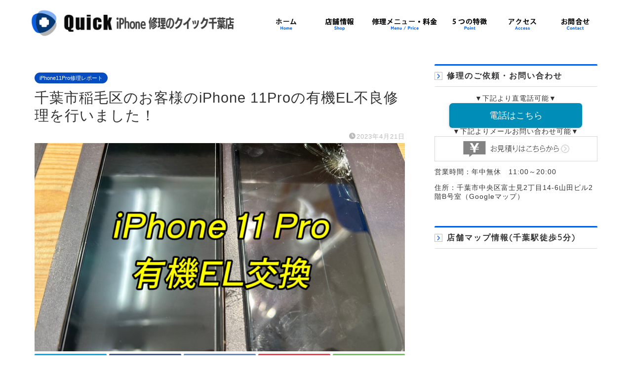

--- FILE ---
content_type: text/html; charset=UTF-8
request_url: https://iphonequick-chiba.com/repairreport/iphone11pro-20230421/
body_size: 24038
content:
<!DOCTYPE html>
<html lang="ja">
<head prefix="og: http://ogp.me/ns# fb: http://ogp.me/ns/fb# article: http://ogp.me/ns/article#">
	<!-- Google tag (gtag.js) -->
<script async src="https://www.googletagmanager.com/gtag/js?id=G-D7YZHJW5BK"></script>
<script>
  window.dataLayer = window.dataLayer || [];
  function gtag(){dataLayer.push(arguments);}
  gtag('js', new Date());

  gtag('config', 'G-D7YZHJW5BK');
</script>

<meta charset="utf-8">
<meta http-equiv="X-UA-Compatible" content="IE=edge">
<meta name="viewport" content="width=device-width, initial-scale=1">
<!-- ここからOGP -->
<meta property="og:type" content="blog">
<meta property="og:title" content="千葉市稲毛区のお客様のiPhone 11Proの有機EL不良修理を行いました！｜iPhone・iPad修理のクイック千葉店(千葉駅徒歩5分)"> 
<meta property="og:url" content="https://iphonequick-chiba.com/repairreport/iphone11pro-20230421/"> 
<meta property="og:description" content="こんにちは！ 本日はiPhone 11Proの有機ELディスプレイ不良でご来店頂きました！ 画面のガラス割れもあり、症状"> 
<meta property="og:image" content="https://iphonequick-chiba.com/wp-content/uploads/2023/04/IMG_4023.jpg">
<meta property="og:site_name" content="iPhone・iPad修理のクイック千葉店(千葉駅徒歩5分)">
<meta property="fb:admins" content="">
<meta name="twitter:card" content="summary">
<!-- ここまでOGP --> 

<meta name="description" itemprop="description" content="こんにちは！ 本日はiPhone 11Proの有機ELディスプレイ不良でご来店頂きました！ 画面のガラス割れもあり、症状" >

<title>千葉市稲毛区のお客様のiPhone 11Proの有機EL不良修理を行いました！ | iPhone・iPad修理クイック千葉店</title>
<meta name='robots' content='max-image-preview:large' />

<!-- All In One SEO Pack 3.7.1ob_start_detected [-1,-1] -->
<meta name="description"  content="こんにちは！ 本日はiPhone 11Proの有機ELディスプレイ不良でご来店頂きました！ 画面のガラス割れもあり、症状としては画面にかなり強い光を放つ白、緑、ピンク色の線が現れ操作が困難な状態でのお持ち込みでした。 有機ELディスプレイとは 有機ELディスプレイの特徴は、素子自体が色を発光し形成まで行う一層構造です。" />

<meta name="keywords"  content="iphone11pro修理レポート,iphone修理レポート" />

<script type="application/ld+json" class="aioseop-schema">{"@context":"https://schema.org","@graph":[{"@type":"Organization","@id":"https://iphonequick-chiba.com/#organization","url":"https://iphonequick-chiba.com/","name":"iPhone・iPad修理のクイック千葉店(千葉駅徒歩5分)","sameAs":[]},{"@type":"WebSite","@id":"https://iphonequick-chiba.com/#website","url":"https://iphonequick-chiba.com/","name":"iPhone・iPad修理のクイック千葉店(千葉駅徒歩5分)","publisher":{"@id":"https://iphonequick-chiba.com/#organization"}},{"@type":"WebPage","@id":"https://iphonequick-chiba.com/repairreport/iphone11pro-20230421/#webpage","url":"https://iphonequick-chiba.com/repairreport/iphone11pro-20230421/","inLanguage":"ja","name":"千葉市稲毛区のお客様のiPhone 11Proの有機EL不良修理を行いました！","isPartOf":{"@id":"https://iphonequick-chiba.com/#website"},"breadcrumb":{"@id":"https://iphonequick-chiba.com/repairreport/iphone11pro-20230421/#breadcrumblist"},"image":{"@type":"ImageObject","@id":"https://iphonequick-chiba.com/repairreport/iphone11pro-20230421/#primaryimage","url":"https://iphonequick-chiba.com/wp-content/uploads/2023/04/IMG_4023.jpg","width":1479,"height":1109},"primaryImageOfPage":{"@id":"https://iphonequick-chiba.com/repairreport/iphone11pro-20230421/#primaryimage"},"datePublished":"2023-04-21T05:30:21+09:00","dateModified":"2023-04-21T08:31:57+09:00"},{"@type":"Article","@id":"https://iphonequick-chiba.com/repairreport/iphone11pro-20230421/#article","isPartOf":{"@id":"https://iphonequick-chiba.com/repairreport/iphone11pro-20230421/#webpage"},"author":{"@id":"https://iphonequick-chiba.com/author/quicktsudanuma/#author"},"headline":"千葉市稲毛区のお客様のiPhone 11Proの有機EL不良修理を行いました！","datePublished":"2023-04-21T05:30:21+09:00","dateModified":"2023-04-21T08:31:57+09:00","commentCount":0,"mainEntityOfPage":{"@id":"https://iphonequick-chiba.com/repairreport/iphone11pro-20230421/#webpage"},"publisher":{"@id":"https://iphonequick-chiba.com/#organization"},"articleSection":"iPhone11Pro修理レポート, iPhone修理レポート","image":{"@type":"ImageObject","@id":"https://iphonequick-chiba.com/repairreport/iphone11pro-20230421/#primaryimage","url":"https://iphonequick-chiba.com/wp-content/uploads/2023/04/IMG_4023.jpg","width":1479,"height":1109}},{"@type":"Person","@id":"https://iphonequick-chiba.com/author/quicktsudanuma/#author","name":"quicktsudanuma","sameAs":[],"image":{"@type":"ImageObject","@id":"https://iphonequick-chiba.com/#personlogo","url":"https://secure.gravatar.com/avatar/31a4d70615d47f78bdaaaf10cb5f2d8a?s=96&d=mm&r=g","width":96,"height":96,"caption":"quicktsudanuma"}},{"@type":"BreadcrumbList","@id":"https://iphonequick-chiba.com/repairreport/iphone11pro-20230421/#breadcrumblist","itemListElement":[{"@type":"ListItem","position":1,"item":{"@type":"WebPage","@id":"https://iphonequick-chiba.com/","url":"https://iphonequick-chiba.com/","name":"iPhone・iPad修理のクイック千葉店(千葉駅徒歩5分)"}},{"@type":"ListItem","position":2,"item":{"@type":"WebPage","@id":"https://iphonequick-chiba.com/repairreport/iphone11pro-20230421/","url":"https://iphonequick-chiba.com/repairreport/iphone11pro-20230421/","name":"千葉市稲毛区のお客様のiPhone 11Proの有機EL不良修理を行いました！"}}]}]}</script>
<link rel="canonical" href="https://iphonequick-chiba.com/repairreport/iphone11pro-20230421/" />
			<script type="text/javascript" >
				window.ga=window.ga||function(){(ga.q=ga.q||[]).push(arguments)};ga.l=+new Date;
				ga('create', 'UA-236896759-1', 'auto');
				// Plugins
				
				ga('send', 'pageview');
			</script>
			<script async src="https://www.google-analytics.com/analytics.js"></script>
			<!-- All In One SEO Pack -->
<link rel='dns-prefetch' href='//ajax.googleapis.com' />
<link rel='dns-prefetch' href='//cdnjs.cloudflare.com' />
<link rel='dns-prefetch' href='//use.fontawesome.com' />
<link rel='dns-prefetch' href='//s.w.org' />
<link rel="alternate" type="application/rss+xml" title="iPhone・iPad修理のクイック千葉店(千葉駅徒歩5分) &raquo; フィード" href="https://iphonequick-chiba.com/feed/" />
<link rel="alternate" type="application/rss+xml" title="iPhone・iPad修理のクイック千葉店(千葉駅徒歩5分) &raquo; コメントフィード" href="https://iphonequick-chiba.com/comments/feed/" />
<link rel="alternate" type="application/rss+xml" title="iPhone・iPad修理のクイック千葉店(千葉駅徒歩5分) &raquo; 千葉市稲毛区のお客様のiPhone 11Proの有機EL不良修理を行いました！ のコメントのフィード" href="https://iphonequick-chiba.com/repairreport/iphone11pro-20230421/feed/" />
<script type="text/javascript">
window._wpemojiSettings = {"baseUrl":"https:\/\/s.w.org\/images\/core\/emoji\/14.0.0\/72x72\/","ext":".png","svgUrl":"https:\/\/s.w.org\/images\/core\/emoji\/14.0.0\/svg\/","svgExt":".svg","source":{"concatemoji":"https:\/\/iphonequick-chiba.com\/wp-includes\/js\/wp-emoji-release.min.js?ver=6.0.11"}};
/*! This file is auto-generated */
!function(e,a,t){var n,r,o,i=a.createElement("canvas"),p=i.getContext&&i.getContext("2d");function s(e,t){var a=String.fromCharCode,e=(p.clearRect(0,0,i.width,i.height),p.fillText(a.apply(this,e),0,0),i.toDataURL());return p.clearRect(0,0,i.width,i.height),p.fillText(a.apply(this,t),0,0),e===i.toDataURL()}function c(e){var t=a.createElement("script");t.src=e,t.defer=t.type="text/javascript",a.getElementsByTagName("head")[0].appendChild(t)}for(o=Array("flag","emoji"),t.supports={everything:!0,everythingExceptFlag:!0},r=0;r<o.length;r++)t.supports[o[r]]=function(e){if(!p||!p.fillText)return!1;switch(p.textBaseline="top",p.font="600 32px Arial",e){case"flag":return s([127987,65039,8205,9895,65039],[127987,65039,8203,9895,65039])?!1:!s([55356,56826,55356,56819],[55356,56826,8203,55356,56819])&&!s([55356,57332,56128,56423,56128,56418,56128,56421,56128,56430,56128,56423,56128,56447],[55356,57332,8203,56128,56423,8203,56128,56418,8203,56128,56421,8203,56128,56430,8203,56128,56423,8203,56128,56447]);case"emoji":return!s([129777,127995,8205,129778,127999],[129777,127995,8203,129778,127999])}return!1}(o[r]),t.supports.everything=t.supports.everything&&t.supports[o[r]],"flag"!==o[r]&&(t.supports.everythingExceptFlag=t.supports.everythingExceptFlag&&t.supports[o[r]]);t.supports.everythingExceptFlag=t.supports.everythingExceptFlag&&!t.supports.flag,t.DOMReady=!1,t.readyCallback=function(){t.DOMReady=!0},t.supports.everything||(n=function(){t.readyCallback()},a.addEventListener?(a.addEventListener("DOMContentLoaded",n,!1),e.addEventListener("load",n,!1)):(e.attachEvent("onload",n),a.attachEvent("onreadystatechange",function(){"complete"===a.readyState&&t.readyCallback()})),(e=t.source||{}).concatemoji?c(e.concatemoji):e.wpemoji&&e.twemoji&&(c(e.twemoji),c(e.wpemoji)))}(window,document,window._wpemojiSettings);
</script>
<style type="text/css">
img.wp-smiley,
img.emoji {
	display: inline !important;
	border: none !important;
	box-shadow: none !important;
	height: 1em !important;
	width: 1em !important;
	margin: 0 0.07em !important;
	vertical-align: -0.1em !important;
	background: none !important;
	padding: 0 !important;
}
</style>
	<link rel='stylesheet' id='layerslider-css'  href='https://iphonequick-chiba.com/wp-content/plugins/LayerSlider/static/layerslider/css/layerslider.css?ver=6.9.2' type='text/css' media='all' />
<link rel='stylesheet' id='wp-block-library-css'  href='https://iphonequick-chiba.com/wp-includes/css/dist/block-library/style.min.css?ver=6.0.11' type='text/css' media='all' />
<style id='global-styles-inline-css' type='text/css'>
body{--wp--preset--color--black: #000000;--wp--preset--color--cyan-bluish-gray: #abb8c3;--wp--preset--color--white: #ffffff;--wp--preset--color--pale-pink: #f78da7;--wp--preset--color--vivid-red: #cf2e2e;--wp--preset--color--luminous-vivid-orange: #ff6900;--wp--preset--color--luminous-vivid-amber: #fcb900;--wp--preset--color--light-green-cyan: #7bdcb5;--wp--preset--color--vivid-green-cyan: #00d084;--wp--preset--color--pale-cyan-blue: #8ed1fc;--wp--preset--color--vivid-cyan-blue: #0693e3;--wp--preset--color--vivid-purple: #9b51e0;--wp--preset--gradient--vivid-cyan-blue-to-vivid-purple: linear-gradient(135deg,rgba(6,147,227,1) 0%,rgb(155,81,224) 100%);--wp--preset--gradient--light-green-cyan-to-vivid-green-cyan: linear-gradient(135deg,rgb(122,220,180) 0%,rgb(0,208,130) 100%);--wp--preset--gradient--luminous-vivid-amber-to-luminous-vivid-orange: linear-gradient(135deg,rgba(252,185,0,1) 0%,rgba(255,105,0,1) 100%);--wp--preset--gradient--luminous-vivid-orange-to-vivid-red: linear-gradient(135deg,rgba(255,105,0,1) 0%,rgb(207,46,46) 100%);--wp--preset--gradient--very-light-gray-to-cyan-bluish-gray: linear-gradient(135deg,rgb(238,238,238) 0%,rgb(169,184,195) 100%);--wp--preset--gradient--cool-to-warm-spectrum: linear-gradient(135deg,rgb(74,234,220) 0%,rgb(151,120,209) 20%,rgb(207,42,186) 40%,rgb(238,44,130) 60%,rgb(251,105,98) 80%,rgb(254,248,76) 100%);--wp--preset--gradient--blush-light-purple: linear-gradient(135deg,rgb(255,206,236) 0%,rgb(152,150,240) 100%);--wp--preset--gradient--blush-bordeaux: linear-gradient(135deg,rgb(254,205,165) 0%,rgb(254,45,45) 50%,rgb(107,0,62) 100%);--wp--preset--gradient--luminous-dusk: linear-gradient(135deg,rgb(255,203,112) 0%,rgb(199,81,192) 50%,rgb(65,88,208) 100%);--wp--preset--gradient--pale-ocean: linear-gradient(135deg,rgb(255,245,203) 0%,rgb(182,227,212) 50%,rgb(51,167,181) 100%);--wp--preset--gradient--electric-grass: linear-gradient(135deg,rgb(202,248,128) 0%,rgb(113,206,126) 100%);--wp--preset--gradient--midnight: linear-gradient(135deg,rgb(2,3,129) 0%,rgb(40,116,252) 100%);--wp--preset--duotone--dark-grayscale: url('#wp-duotone-dark-grayscale');--wp--preset--duotone--grayscale: url('#wp-duotone-grayscale');--wp--preset--duotone--purple-yellow: url('#wp-duotone-purple-yellow');--wp--preset--duotone--blue-red: url('#wp-duotone-blue-red');--wp--preset--duotone--midnight: url('#wp-duotone-midnight');--wp--preset--duotone--magenta-yellow: url('#wp-duotone-magenta-yellow');--wp--preset--duotone--purple-green: url('#wp-duotone-purple-green');--wp--preset--duotone--blue-orange: url('#wp-duotone-blue-orange');--wp--preset--font-size--small: 13px;--wp--preset--font-size--medium: 20px;--wp--preset--font-size--large: 36px;--wp--preset--font-size--x-large: 42px;}.has-black-color{color: var(--wp--preset--color--black) !important;}.has-cyan-bluish-gray-color{color: var(--wp--preset--color--cyan-bluish-gray) !important;}.has-white-color{color: var(--wp--preset--color--white) !important;}.has-pale-pink-color{color: var(--wp--preset--color--pale-pink) !important;}.has-vivid-red-color{color: var(--wp--preset--color--vivid-red) !important;}.has-luminous-vivid-orange-color{color: var(--wp--preset--color--luminous-vivid-orange) !important;}.has-luminous-vivid-amber-color{color: var(--wp--preset--color--luminous-vivid-amber) !important;}.has-light-green-cyan-color{color: var(--wp--preset--color--light-green-cyan) !important;}.has-vivid-green-cyan-color{color: var(--wp--preset--color--vivid-green-cyan) !important;}.has-pale-cyan-blue-color{color: var(--wp--preset--color--pale-cyan-blue) !important;}.has-vivid-cyan-blue-color{color: var(--wp--preset--color--vivid-cyan-blue) !important;}.has-vivid-purple-color{color: var(--wp--preset--color--vivid-purple) !important;}.has-black-background-color{background-color: var(--wp--preset--color--black) !important;}.has-cyan-bluish-gray-background-color{background-color: var(--wp--preset--color--cyan-bluish-gray) !important;}.has-white-background-color{background-color: var(--wp--preset--color--white) !important;}.has-pale-pink-background-color{background-color: var(--wp--preset--color--pale-pink) !important;}.has-vivid-red-background-color{background-color: var(--wp--preset--color--vivid-red) !important;}.has-luminous-vivid-orange-background-color{background-color: var(--wp--preset--color--luminous-vivid-orange) !important;}.has-luminous-vivid-amber-background-color{background-color: var(--wp--preset--color--luminous-vivid-amber) !important;}.has-light-green-cyan-background-color{background-color: var(--wp--preset--color--light-green-cyan) !important;}.has-vivid-green-cyan-background-color{background-color: var(--wp--preset--color--vivid-green-cyan) !important;}.has-pale-cyan-blue-background-color{background-color: var(--wp--preset--color--pale-cyan-blue) !important;}.has-vivid-cyan-blue-background-color{background-color: var(--wp--preset--color--vivid-cyan-blue) !important;}.has-vivid-purple-background-color{background-color: var(--wp--preset--color--vivid-purple) !important;}.has-black-border-color{border-color: var(--wp--preset--color--black) !important;}.has-cyan-bluish-gray-border-color{border-color: var(--wp--preset--color--cyan-bluish-gray) !important;}.has-white-border-color{border-color: var(--wp--preset--color--white) !important;}.has-pale-pink-border-color{border-color: var(--wp--preset--color--pale-pink) !important;}.has-vivid-red-border-color{border-color: var(--wp--preset--color--vivid-red) !important;}.has-luminous-vivid-orange-border-color{border-color: var(--wp--preset--color--luminous-vivid-orange) !important;}.has-luminous-vivid-amber-border-color{border-color: var(--wp--preset--color--luminous-vivid-amber) !important;}.has-light-green-cyan-border-color{border-color: var(--wp--preset--color--light-green-cyan) !important;}.has-vivid-green-cyan-border-color{border-color: var(--wp--preset--color--vivid-green-cyan) !important;}.has-pale-cyan-blue-border-color{border-color: var(--wp--preset--color--pale-cyan-blue) !important;}.has-vivid-cyan-blue-border-color{border-color: var(--wp--preset--color--vivid-cyan-blue) !important;}.has-vivid-purple-border-color{border-color: var(--wp--preset--color--vivid-purple) !important;}.has-vivid-cyan-blue-to-vivid-purple-gradient-background{background: var(--wp--preset--gradient--vivid-cyan-blue-to-vivid-purple) !important;}.has-light-green-cyan-to-vivid-green-cyan-gradient-background{background: var(--wp--preset--gradient--light-green-cyan-to-vivid-green-cyan) !important;}.has-luminous-vivid-amber-to-luminous-vivid-orange-gradient-background{background: var(--wp--preset--gradient--luminous-vivid-amber-to-luminous-vivid-orange) !important;}.has-luminous-vivid-orange-to-vivid-red-gradient-background{background: var(--wp--preset--gradient--luminous-vivid-orange-to-vivid-red) !important;}.has-very-light-gray-to-cyan-bluish-gray-gradient-background{background: var(--wp--preset--gradient--very-light-gray-to-cyan-bluish-gray) !important;}.has-cool-to-warm-spectrum-gradient-background{background: var(--wp--preset--gradient--cool-to-warm-spectrum) !important;}.has-blush-light-purple-gradient-background{background: var(--wp--preset--gradient--blush-light-purple) !important;}.has-blush-bordeaux-gradient-background{background: var(--wp--preset--gradient--blush-bordeaux) !important;}.has-luminous-dusk-gradient-background{background: var(--wp--preset--gradient--luminous-dusk) !important;}.has-pale-ocean-gradient-background{background: var(--wp--preset--gradient--pale-ocean) !important;}.has-electric-grass-gradient-background{background: var(--wp--preset--gradient--electric-grass) !important;}.has-midnight-gradient-background{background: var(--wp--preset--gradient--midnight) !important;}.has-small-font-size{font-size: var(--wp--preset--font-size--small) !important;}.has-medium-font-size{font-size: var(--wp--preset--font-size--medium) !important;}.has-large-font-size{font-size: var(--wp--preset--font-size--large) !important;}.has-x-large-font-size{font-size: var(--wp--preset--font-size--x-large) !important;}
</style>
<link rel='stylesheet' id='contact-form-7-css'  href='https://iphonequick-chiba.com/wp-content/plugins/contact-form-7/includes/css/styles.css?ver=5.0.2' type='text/css' media='all' />
<link rel='stylesheet' id='toc-screen-css'  href='https://iphonequick-chiba.com/wp-content/plugins/table-of-contents-plus/screen.min.css?ver=1509' type='text/css' media='all' />
<link rel='stylesheet' id='wp-pagenavi-css'  href='https://iphonequick-chiba.com/wp-content/plugins/wp-pagenavi/pagenavi-css.css?ver=2.70' type='text/css' media='all' />
<link rel='stylesheet' id='theme-style-css'  href='https://iphonequick-chiba.com/wp-content/themes/jin/style.css?ver=6.0.11' type='text/css' media='all' />
<link rel='stylesheet' id='fontawesome-style-css'  href='https://use.fontawesome.com/releases/v5.6.3/css/all.css?ver=6.0.11' type='text/css' media='all' />
<link rel='stylesheet' id='swiper-style-css'  href='https://cdnjs.cloudflare.com/ajax/libs/Swiper/4.0.7/css/swiper.min.css?ver=6.0.11' type='text/css' media='all' />
<link rel='stylesheet' id='tablepress-default-css'  href='https://iphonequick-chiba.com/wp-content/plugins/tablepress/css/default.min.css?ver=1.9' type='text/css' media='all' />
<link rel='stylesheet' id='tablepress-responsive-tables-css'  href='https://iphonequick-chiba.com/wp-content/plugins/tablepress-responsive-tables/css/tablepress-responsive.min.css?ver=1.7' type='text/css' media='all' />
<script type='text/javascript' id='layerslider-greensock-js-extra'>
/* <![CDATA[ */
var LS_Meta = {"v":"6.9.2"};
/* ]]> */
</script>
<script type='text/javascript' src='https://iphonequick-chiba.com/wp-content/plugins/LayerSlider/static/layerslider/js/greensock.js?ver=1.19.0' id='layerslider-greensock-js'></script>
<script type='text/javascript' src='https://ajax.googleapis.com/ajax/libs/jquery/1.12.4/jquery.min.js?ver=6.0.11' id='jquery-js'></script>
<script type='text/javascript' src='https://iphonequick-chiba.com/wp-content/plugins/LayerSlider/static/layerslider/js/layerslider.kreaturamedia.jquery.js?ver=6.9.2' id='layerslider-js'></script>
<script type='text/javascript' src='https://iphonequick-chiba.com/wp-content/plugins/LayerSlider/static/layerslider/js/layerslider.transitions.js?ver=6.9.2' id='layerslider-transitions-js'></script>
<meta name="generator" content="Powered by LayerSlider 6.9.2 - Multi-Purpose, Responsive, Parallax, Mobile-Friendly Slider Plugin for WordPress." />
<!-- LayerSlider updates and docs at: https://layerslider.kreaturamedia.com -->
<link rel="https://api.w.org/" href="https://iphonequick-chiba.com/wp-json/" /><link rel="alternate" type="application/json" href="https://iphonequick-chiba.com/wp-json/wp/v2/posts/7939" /><link rel='shortlink' href='https://iphonequick-chiba.com/?p=7939' />
<link rel="alternate" type="application/json+oembed" href="https://iphonequick-chiba.com/wp-json/oembed/1.0/embed?url=https%3A%2F%2Fiphonequick-chiba.com%2Frepairreport%2Fiphone11pro-20230421%2F" />
<link rel="alternate" type="text/xml+oembed" href="https://iphonequick-chiba.com/wp-json/oembed/1.0/embed?url=https%3A%2F%2Fiphonequick-chiba.com%2Frepairreport%2Fiphone11pro-20230421%2F&#038;format=xml" />
<!-- Markup (JSON-LD) structured in schema.org ver.4.6.5 START -->
<script type="application/ld+json">
{
    "@context": "http://schema.org",
    "@type": "BreadcrumbList",
    "itemListElement": [
        {
            "@type": "ListItem",
            "position": 1,
            "item": {
                "@id": "https://iphonequick-chiba.com",
                "name": "TOP"
            }
        },
        {
            "@type": "ListItem",
            "position": 2,
            "item": {
                "@id": "https://iphonequick-chiba.com/./repairreport/",
                "name": "iPhone修理レポート"
            }
        },
        {
            "@type": "ListItem",
            "position": 3,
            "item": {
                "@id": "https://iphonequick-chiba.com/./repairreport/iphone-11pro-report/",
                "name": "iPhone11Pro修理レポート"
            }
        },
        {
            "@type": "ListItem",
            "position": 4,
            "item": {
                "@id": "https://iphonequick-chiba.com/repairreport/iphone11pro-20230421/",
                "name": "千葉市稲毛区のお客様のiPhone 11Proの有機EL不良修理を行いました！"
            }
        }
    ]
}
</script>
<script type="application/ld+json">
{
    "@context": "http://schema.org",
    "@type": "Organization",
    "name": "Ⅿahandling Co.",
    "url": "https://www.mahandling.com/",
    "logo": "https://iphonequick-chiba.com/wp-content/uploads/2018/08/IMG_0662.png",
    "contactPoint": [
        {
            "@type": "ContactPoint",
            "telephone": "+8147-405-9890",
            "contactType": "customer service",
            "email": "ma-info@handling.co.jp",
            "areaServed": [
                "JA"
            ],
            "availableLanguage": [
                "Japanese"
            ]
        }
    ],
    "sameAs": [
        "https://www.facebook.com/IPhone%E4%BF%AE%E7%90%86%E3%81%AE%E3%82%AF%E3%82%A4%E3%83%83%E3%82%AF%E5%8D%83%E8%91%89%E6%B4%A5%E7%94%B0%E6%B2%BC%E5%BA%97-1666813820272726/",
        "https://twitter.com/quicktudanuma"
    ]
}
</script>
<script type="application/ld+json">
{
    "@context": "http://schema.org",
    "@type": "Article",
    "mainEntityOfPage": {
        "@type": "WebPage",
        "@id": "https://iphonequick-chiba.com/repairreport/iphone11pro-20230421/"
    },
    "headline": "千葉市稲毛区のお客様のiPhone 11Proの有機EL不良修理を行いました！",
    "datePublished": "2023-04-21T14:30:21+0900",
    "dateModified": "2023-04-21T17:31:57+0900",
    "author": {
        "@type": "Person",
        "name": "quicktsudanuma"
    },
    "description": "こんにちは！本日はiPhone 11Proの有機ELディスプレイ不良でご来店頂きました！画面のガラス割れもあり、症状としては画面にかなり強い光を放つ白、緑、ピンク色の線が現れ操作が困難な状態でのお持ち込みでした。&nbs",
    "image": {
        "@type": "ImageObject",
        "url": "https://iphonequick-chiba.com/wp-content/uploads/2023/04/IMG_4023.jpg",
        "width": 1479,
        "height": 1109
    },
    "publisher": {
        "@type": "Organization",
        "name": "Ⅿahandling Co.",
        "logo": {
            "@type": "ImageObject",
            "url": "https://iphonequick-chiba.com/wp-content/uploads/2018/08/IMG_0662.png",
            "width": 1980,
            "height": 1224
        }
    }
}
</script>
<!-- Markup (JSON-LD) structured in schema.org END -->
	<style type="text/css">
		#wrapper{
							background-color: #fff;
				background-image: url();
					}
		.related-entry-headline-text span:before,
		#comment-title span:before,
		#reply-title span:before{
			background-color: #065fe3;
			border-color: #065fe3!important;
		}
		
		#breadcrumb:after,
		#page-top a{	
			background-color: #0a0a0a;
		}
				footer{
			background-color: #0a0a0a;
		}
		.footer-inner a,
		#copyright,
		#copyright-center{
			border-color: #fff!important;
			color: #fff!important;
		}
		#footer-widget-area
		{
			border-color: #fff!important;
		}
				.page-top-footer a{
			color: #0a0a0a!important;
		}
				#breadcrumb ul li,
		#breadcrumb ul li a{
			color: #0a0a0a!important;
		}
		
		body,
		a,
		a:link,
		a:visited,
		.my-profile,
		.widgettitle,
		.tabBtn-mag label{
			color: #333333;
		}
		a:hover{
			color: #0690e0;
		}
						.widget_nav_menu ul > li > a:before,
		.widget_categories ul > li > a:before,
		.widget_pages ul > li > a:before,
		.widget_recent_entries ul > li > a:before,
		.widget_archive ul > li > a:before,
		.widget_archive form:after,
		.widget_categories form:after,
		.widget_nav_menu ul > li > ul.sub-menu > li > a:before,
		.widget_categories ul > li > .children > li > a:before,
		.widget_pages ul > li > .children > li > a:before,
		.widget_nav_menu ul > li > ul.sub-menu > li > ul.sub-menu li > a:before,
		.widget_categories ul > li > .children > li > .children li > a:before,
		.widget_pages ul > li > .children > li > .children li > a:before{
			color: #065fe3;
		}
		.widget_nav_menu ul .sub-menu .sub-menu li a:before{
			background-color: #333333!important;
		}
		footer .footer-widget,
		footer .footer-widget a,
		footer .footer-widget ul li,
		.footer-widget.widget_nav_menu ul > li > a:before,
		.footer-widget.widget_categories ul > li > a:before,
		.footer-widget.widget_recent_entries ul > li > a:before,
		.footer-widget.widget_pages ul > li > a:before,
		.footer-widget.widget_archive ul > li > a:before,
		footer .widget_tag_cloud .tagcloud a:before{
			color: #fff!important;
			border-color: #fff!important;
		}
		footer .footer-widget .widgettitle{
			color: #fff!important;
			border-color: #054dc1!important;
		}
		footer .widget_nav_menu ul .children .children li a:before,
		footer .widget_categories ul .children .children li a:before,
		footer .widget_nav_menu ul .sub-menu .sub-menu li a:before{
			background-color: #fff!important;
		}
		#drawernav a:hover,
		.post-list-title,
		#prev-next p,
		#toc_container .toc_list li a{
			color: #333333!important;
		}
		
		#header-box{
			background-color: #ffffff;
		}
						@media (min-width: 768px) {
		#header-box .header-box10-bg:before,
		#header-box .header-box11-bg:before{
			border-radius: 2px;
		}
		}
										@media (min-width: 768px) {
			.top-image-meta{
				margin-top: calc(0px - 30px);
			}
		}
		@media (min-width: 1200px) {
			.top-image-meta{
				margin-top: calc(0px);
			}
		}
				.pickup-contents:before{
			background-color: #ffffff!important;
		}
		
		.main-image-text{
			color: #3b4675;
		}
		.main-image-text-sub{
			color: #555;
		}
		
				@media (min-width: 481px) {
			#site-info{
				padding-top: 15px!important;
				padding-bottom: 15px!important;
			}
		}
		
		#site-info span a{
			color: #f4f4f4!important;
		}
		
				#headmenu .headsns .line a svg{
			fill: #f4f4f4!important;
		}
		#headmenu .headsns a,
		#headmenu{
			color: #f4f4f4!important;
			border-color:#f4f4f4!important;
		}
						.profile-follow .line-sns a svg{
			fill: #065fe3!important;
		}
		.profile-follow .line-sns a:hover svg{
			fill: #054dc1!important;
		}
		.profile-follow a{
			color: #065fe3!important;
			border-color:#065fe3!important;
		}
		.profile-follow a:hover,
		#headmenu .headsns a:hover{
			color:#054dc1!important;
			border-color:#054dc1!important;
		}
				.search-box:hover{
			color:#054dc1!important;
			border-color:#054dc1!important;
		}
				#header #headmenu .headsns .line a:hover svg{
			fill:#054dc1!important;
		}
		.cps-icon-bar,
		#navtoggle:checked + .sp-menu-open .cps-icon-bar{
			background-color: #f4f4f4;
		}
		#nav-container{
			background-color: #fff;
		}
		.menu-box .menu-item svg{
			fill:#f4f4f4;
		}
		#drawernav ul.menu-box > li > a,
		#drawernav2 ul.menu-box > li > a,
		#drawernav3 ul.menu-box > li > a,
		#drawernav4 ul.menu-box > li > a,
		#drawernav5 ul.menu-box > li > a,
		#drawernav ul.menu-box > li.menu-item-has-children:after,
		#drawernav2 ul.menu-box > li.menu-item-has-children:after,
		#drawernav3 ul.menu-box > li.menu-item-has-children:after,
		#drawernav4 ul.menu-box > li.menu-item-has-children:after,
		#drawernav5 ul.menu-box > li.menu-item-has-children:after{
			color: #f4f4f4!important;
		}
		#drawernav ul.menu-box li a,
		#drawernav2 ul.menu-box li a,
		#drawernav3 ul.menu-box li a,
		#drawernav4 ul.menu-box li a,
		#drawernav5 ul.menu-box li a{
			font-size: 14px!important;
		}
		#drawernav3 ul.menu-box > li{
			color: #333333!important;
		}
		#drawernav4 .menu-box > .menu-item > a:after,
		#drawernav3 .menu-box > .menu-item > a:after,
		#drawernav .menu-box > .menu-item > a:after{
			background-color: #f4f4f4!important;
		}
		#drawernav2 .menu-box > .menu-item:hover,
		#drawernav5 .menu-box > .menu-item:hover{
			border-top-color: #065fe3!important;
		}
				.cps-info-bar a{
			background-color: #065fe3!important;
		}
				@media (min-width: 768px) {
			.post-list-mag .post-list-item:not(:nth-child(2n)){
				margin-right: 2.6%;
			}
		}
				@media (min-width: 768px) {
			#tab-1:checked ~ .tabBtn-mag li [for="tab-1"]:after,
			#tab-2:checked ~ .tabBtn-mag li [for="tab-2"]:after,
			#tab-3:checked ~ .tabBtn-mag li [for="tab-3"]:after,
			#tab-4:checked ~ .tabBtn-mag li [for="tab-4"]:after{
				border-top-color: #065fe3!important;
			}
			.tabBtn-mag label{
				border-bottom-color: #065fe3!important;
			}
		}
		#tab-1:checked ~ .tabBtn-mag li [for="tab-1"],
		#tab-2:checked ~ .tabBtn-mag li [for="tab-2"],
		#tab-3:checked ~ .tabBtn-mag li [for="tab-3"],
		#tab-4:checked ~ .tabBtn-mag li [for="tab-4"],
		#prev-next a.next:after,
		#prev-next a.prev:after,
		.more-cat-button a:hover span:before{
			background-color: #065fe3!important;
		}
		

		.swiper-slide .post-list-cat,
		.post-list-mag .post-list-cat,
		.post-list-mag3col .post-list-cat,
		.post-list-mag-sp1col .post-list-cat,
		.swiper-pagination-bullet-active,
		.pickup-cat,
		.post-list .post-list-cat,
		#breadcrumb .bcHome a:hover span:before,
		.popular-item:nth-child(1) .pop-num,
		.popular-item:nth-child(2) .pop-num,
		.popular-item:nth-child(3) .pop-num{
			background-color: #054dc1!important;
		}
		.sidebar-btn a,
		.profile-sns-menu{
			background-color: #054dc1!important;
		}
		.sp-sns-menu a,
		.pickup-contents-box a:hover .pickup-title{
			border-color: #065fe3!important;
			color: #065fe3!important;
		}
				.pro-line svg{
			fill: #065fe3!important;
		}
		.cps-post-cat a,
		.meta-cat,
		.popular-cat{
			background-color: #054dc1!important;
			border-color: #054dc1!important;
		}
		.tagicon,
		.tag-box a,
		#toc_container .toc_list > li,
		#toc_container .toc_title{
			color: #065fe3!important;
		}
		.widget_tag_cloud a::before{
			color: #333333!important;
		}
		.tag-box a,
		#toc_container:before{
			border-color: #065fe3!important;
		}
		.cps-post-cat a:hover{
			color: #0690e0!important;
		}
		.pagination li:not([class*="current"]) a:hover,
		.widget_tag_cloud a:hover{
			background-color: #065fe3!important;
		}
		.pagination li:not([class*="current"]) a:hover{
			opacity: 0.5!important;
		}
		.pagination li.current a{
			background-color: #065fe3!important;
			border-color: #065fe3!important;
		}
		.nextpage a:hover span {
			color: #065fe3!important;
			border-color: #065fe3!important;
		}
		.cta-content:before{
			background-color: #6FBFCA!important;
		}
		.cta-text,
		.info-title{
			color: #fff!important;
		}
		#footer-widget-area.footer_style1 .widgettitle{
			border-color: #054dc1!important;
		}
		.sidebar_style1 .widgettitle,
		.sidebar_style5 .widgettitle{
			border-color: #065fe3!important;
		}
		.sidebar_style2 .widgettitle,
		.sidebar_style4 .widgettitle,
		.sidebar_style6 .widgettitle,
		#home-bottom-widget .widgettitle,
		#home-top-widget .widgettitle,
		#post-bottom-widget .widgettitle,
		#post-top-widget .widgettitle{
			background-color: #065fe3!important;
		}
		#home-bottom-widget .widget_search .search-box input[type="submit"],
		#home-top-widget .widget_search .search-box input[type="submit"],
		#post-bottom-widget .widget_search .search-box input[type="submit"],
		#post-top-widget .widget_search .search-box input[type="submit"]{
			background-color: #054dc1!important;
		}
		
		.tn-logo-size{
			font-size: 100%!important;
		}
		@media (min-width: 481px) {
		.tn-logo-size img{
			width: calc(100%*0.5)!important;
		}
		}
		@media (min-width: 768px) {
		.tn-logo-size img{
			width: calc(100%*2.2)!important;
		}
		}
		@media (min-width: 1200px) {
		.tn-logo-size img{
			width: 100%!important;
		}
		}
		.sp-logo-size{
			font-size: 50%!important;
		}
		.sp-logo-size img{
			width: 50%!important;
		}
				.cps-post-main ul > li:before,
		.cps-post-main ol > li:before{
			background-color: #054dc1!important;
		}
		.profile-card .profile-title{
			background-color: #065fe3!important;
		}
		.profile-card{
			border-color: #065fe3!important;
		}
		.cps-post-main a{
			color:#065fe3;
		}
		.cps-post-main .marker{
			background: -webkit-linear-gradient( transparent 60%, #ffcedb 0% ) ;
			background: linear-gradient( transparent 60%, #ffcedb 0% ) ;
		}
		.cps-post-main .marker2{
			background: -webkit-linear-gradient( transparent 60%, #a9eaf2 0% ) ;
			background: linear-gradient( transparent 60%, #a9eaf2 0% ) ;
		}
		.cps-post-main .jic-sc{
			color:#065fe3;
		}
		
		
		.simple-box1{
			border-color:#ef9b9b!important;
		}
		.simple-box2{
			border-color:#f2bf7d!important;
		}
		.simple-box3{
			border-color:#b5e28a!important;
		}
		.simple-box4{
			border-color:#7badd8!important;
		}
		.simple-box4:before{
			background-color: #7badd8;
		}
		.simple-box5{
			border-color:#e896c7!important;
		}
		.simple-box5:before{
			background-color: #e896c7;
		}
		.simple-box6{
			background-color:#fffdef!important;
		}
		.simple-box7{
			border-color:#def1f9!important;
		}
		.simple-box7:before{
			background-color:#def1f9!important;
		}
		.simple-box8{
			border-color:#96ddc1!important;
		}
		.simple-box8:before{
			background-color:#96ddc1!important;
		}
		.simple-box9:before{
			background-color:#e1c0e8!important;
		}
				.simple-box9:after{
			border-color:#e1c0e8 #e1c0e8 #fff #fff!important;
		}
				
		.kaisetsu-box1:before,
		.kaisetsu-box1-title{
			background-color:#ffb49e!important;
		}
		.kaisetsu-box2{
			border-color:#89c2f4!important;
		}
		.kaisetsu-box2-title{
			background-color:#89c2f4!important;
		}
		.kaisetsu-box4{
			border-color:#ea91a9!important;
		}
		.kaisetsu-box4-title{
			background-color:#ea91a9!important;
		}
		.kaisetsu-box5:before{
			background-color:#57b3ba!important;
		}
		.kaisetsu-box5-title{
			background-color:#57b3ba!important;
		}
		
		.concept-box1{
			border-color:#85db8f!important;
		}
		.concept-box1:after{
			background-color:#85db8f!important;
		}
		.concept-box1:before{
			content:"ポイント"!important;
			color:#85db8f!important;
		}
		.concept-box2{
			border-color:#f7cf6a!important;
		}
		.concept-box2:after{
			background-color:#f7cf6a!important;
		}
		.concept-box2:before{
			content:"注意点"!important;
			color:#f7cf6a!important;
		}
		.concept-box3{
			border-color:#86cee8!important;
		}
		.concept-box3:after{
			background-color:#86cee8!important;
		}
		.concept-box3:before{
			content:"良い例"!important;
			color:#86cee8!important;
		}
		.concept-box4{
			border-color:#ed8989!important;
		}
		.concept-box4:after{
			background-color:#ed8989!important;
		}
		.concept-box4:before{
			content:"悪い例"!important;
			color:#ed8989!important;
		}
		.concept-box5{
			border-color:#9e9e9e!important;
		}
		.concept-box5:after{
			background-color:#9e9e9e!important;
		}
		.concept-box5:before{
			content:"参考"!important;
			color:#9e9e9e!important;
		}
		.concept-box6{
			border-color:#8eaced!important;
		}
		.concept-box6:after{
			background-color:#8eaced!important;
		}
		.concept-box6:before{
			content:"メモ"!important;
			color:#8eaced!important;
		}
		
		.innerlink-box1,
		.blog-card{
			border-color:#73bc9b!important;
		}
		.innerlink-box1-title{
			background-color:#73bc9b!important;
			border-color:#73bc9b!important;
		}
		.innerlink-box1:before,
		.blog-card-hl-box{
			background-color:#73bc9b!important;
		}
				.concept-box1:before,
		.concept-box2:before,
		.concept-box3:before,
		.concept-box4:before,
		.concept-box5:before,
		.concept-box6:before{
			background-color: #fff;
			background-image: url();
		}
		.concept-box1:after,
		.concept-box2:after,
		.concept-box3:after,
		.concept-box4:after,
		.concept-box5:after,
		.concept-box6:after{
			border-color: #fff;
			border-image: url() 27 23 / 50px 30px / 1rem round space0 / 5px 5px;
		}
				
		.jin-ac-box01-title::after{
			color: #065fe3;
		}
		
		.color-button01 a,
		.color-button01 a:hover,
		.color-button01:before{
			background-color: #008db7!important;
		}
		.top-image-btn-color a,
		.top-image-btn-color a:hover,
		.top-image-btn-color:before{
			background-color: #ff6d38!important;
		}
		.color-button02 a,
		.color-button02 a:hover,
		.color-button02:before{
			background-color: #d9333f!important;
		}
		
		.color-button01-big a,
		.color-button01-big a:hover,
		.color-button01-big:before{
			background-color: #3296d1!important;
		}
		.color-button01-big a,
		.color-button01-big:before{
			border-radius: 5px!important;
		}
		.color-button01-big a{
			padding-top: 20px!important;
			padding-bottom: 20px!important;
		}
		
		.color-button02-big a,
		.color-button02-big a:hover,
		.color-button02-big:before{
			background-color: #83d159!important;
		}
		.color-button02-big a,
		.color-button02-big:before{
			border-radius: 5px!important;
		}
		.color-button02-big a{
			padding-top: 20px!important;
			padding-bottom: 20px!important;
		}
				.color-button01-big{
			width: 75%!important;
		}
		.color-button02-big{
			width: 75%!important;
		}
				
		
					.top-image-btn-color:before,
			.color-button01:before,
			.color-button02:before,
			.color-button01-big:before,
			.color-button02-big:before{
				bottom: -1px;
				left: -1px;
				width: 100%;
				height: 100%;
				border-radius: 6px;
				box-shadow: 0px 1px 5px 0px rgba(0, 0, 0, 0.25);
				-webkit-transition: all .4s;
				transition: all .4s;
			}
			.top-image-btn-color a:hover,
			.color-button01 a:hover,
			.color-button02 a:hover,
			.color-button01-big a:hover,
			.color-button02-big a:hover{
				-webkit-transform: translateY(2px);
				transform: translateY(2px);
				-webkit-filter: brightness(0.95);
				 filter: brightness(0.95);
			}
			.top-image-btn-color:hover:before,
			.color-button01:hover:before,
			.color-button02:hover:before,
			.color-button01-big:hover:before,
			.color-button02-big:hover:before{
				-webkit-transform: translateY(2px);
				transform: translateY(2px);
				box-shadow: none!important;
			}
				
		.h2-style01 h2,
		.h2-style02 h2:before,
		.h2-style03 h2,
		.h2-style04 h2:before,
		.h2-style05 h2,
		.h2-style07 h2:before,
		.h2-style07 h2:after,
		.h3-style03 h3:before,
		.h3-style02 h3:before,
		.h3-style05 h3:before,
		.h3-style07 h3:before,
		.h2-style08 h2:after,
		.h2-style10 h2:before,
		.h2-style10 h2:after,
		.h3-style02 h3:after,
		.h4-style02 h4:before{
			background-color: #065fe3!important;
		}
		.h3-style01 h3,
		.h3-style04 h3,
		.h3-style05 h3,
		.h3-style06 h3,
		.h4-style01 h4,
		.h2-style02 h2,
		.h2-style08 h2,
		.h2-style08 h2:before,
		.h2-style09 h2,
		.h4-style03 h4{
			border-color: #065fe3!important;
		}
		.h2-style05 h2:before{
			border-top-color: #065fe3!important;
		}
		.h2-style06 h2:before,
		.sidebar_style3 .widgettitle:after{
			background-image: linear-gradient(
				-45deg,
				transparent 25%,
				#065fe3 25%,
				#065fe3 50%,
				transparent 50%,
				transparent 75%,
				#065fe3 75%,
				#065fe3			);
		}
				.jin-h2-icons.h2-style02 h2 .jic:before,
		.jin-h2-icons.h2-style04 h2 .jic:before,
		.jin-h2-icons.h2-style06 h2 .jic:before,
		.jin-h2-icons.h2-style07 h2 .jic:before,
		.jin-h2-icons.h2-style08 h2 .jic:before,
		.jin-h2-icons.h2-style09 h2 .jic:before,
		.jin-h2-icons.h2-style10 h2 .jic:before,
		.jin-h3-icons.h3-style01 h3 .jic:before,
		.jin-h3-icons.h3-style02 h3 .jic:before,
		.jin-h3-icons.h3-style03 h3 .jic:before,
		.jin-h3-icons.h3-style04 h3 .jic:before,
		.jin-h3-icons.h3-style05 h3 .jic:before,
		.jin-h3-icons.h3-style06 h3 .jic:before,
		.jin-h3-icons.h3-style07 h3 .jic:before,
		.jin-h4-icons.h4-style01 h4 .jic:before,
		.jin-h4-icons.h4-style02 h4 .jic:before,
		.jin-h4-icons.h4-style03 h4 .jic:before,
		.jin-h4-icons.h4-style04 h4 .jic:before{
			color:#065fe3;
		}
		
		@media all and (-ms-high-contrast:none){
			*::-ms-backdrop, .color-button01:before,
			.color-button02:before,
			.color-button01-big:before,
			.color-button02-big:before{
				background-color: #595857!important;
			}
		}
		
		.jin-lp-h2 h2,
		.jin-lp-h2 h2{
			background-color: transparent!important;
			border-color: transparent!important;
			color: #333333!important;
		}
		.jincolumn-h3style2{
			border-color:#065fe3!important;
		}
		.jinlph2-style1 h2:first-letter{
			color:#065fe3!important;
		}
		.jinlph2-style2 h2,
		.jinlph2-style3 h2{
			border-color:#065fe3!important;
		}
		.jin-photo-title .jin-fusen1-down,
		.jin-photo-title .jin-fusen1-even,
		.jin-photo-title .jin-fusen1-up{
			border-left-color:#065fe3;
		}
		.jin-photo-title .jin-fusen2,
		.jin-photo-title .jin-fusen3{
			background-color:#065fe3;
		}
		.jin-photo-title .jin-fusen2:before,
		.jin-photo-title .jin-fusen3:before {
			border-top-color: #065fe3;
		}
		.has-huge-font-size{
			font-size:42px!important;
		}
		.has-large-font-size{
			font-size:36px!important;
		}
		.has-medium-font-size{
			font-size:20px!important;
		}
		.has-normal-font-size{
			font-size:16px!important;
		}
		.has-small-font-size{
			font-size:13px!important;
		}
		
		
	</style>

<!-- BEGIN: WP Social Bookmarking Light HEAD --><script>
    (function (d, s, id) {
        var js, fjs = d.getElementsByTagName(s)[0];
        if (d.getElementById(id)) return;
        js = d.createElement(s);
        js.id = id;
        js.src = "//connect.facebook.net/en_US/sdk.js#xfbml=1&version=v2.7";
        fjs.parentNode.insertBefore(js, fjs);
    }(document, 'script', 'facebook-jssdk'));
</script>
<style type="text/css">.wp_social_bookmarking_light{
    border: 0 !important;
    padding: 10px 0 20px 0 !important;
    margin: 0 !important;
}
.wp_social_bookmarking_light div{
    float: left !important;
    border: 0 !important;
    padding: 0 !important;
    margin: 0 5px 0px 0 !important;
    min-height: 30px !important;
    line-height: 18px !important;
    text-indent: 0 !important;
}
.wp_social_bookmarking_light img{
    border: 0 !important;
    padding: 0;
    margin: 0;
    vertical-align: top !important;
}
.wp_social_bookmarking_light_clear{
    clear: both !important;
}
#fb-root{
    display: none;
}
.wsbl_facebook_like iframe{
    max-width: none !important;
}
.wsbl_pinterest a{
    border: 0px !important;
}
</style>
<!-- END: WP Social Bookmarking Light HEAD -->
<meta name="generator" content="Powered by WPBakery Page Builder - drag and drop page builder for WordPress."/>
<link rel="icon" href="https://iphonequick-chiba.com/wp-content/uploads/2022/07/cropped-4495bed8051fcc9fd4ac4bababda36e3-32x32.png" sizes="32x32" />
<link rel="icon" href="https://iphonequick-chiba.com/wp-content/uploads/2022/07/cropped-4495bed8051fcc9fd4ac4bababda36e3-192x192.png" sizes="192x192" />
<link rel="apple-touch-icon" href="https://iphonequick-chiba.com/wp-content/uploads/2022/07/cropped-4495bed8051fcc9fd4ac4bababda36e3-180x180.png" />
<meta name="msapplication-TileImage" content="https://iphonequick-chiba.com/wp-content/uploads/2022/07/cropped-4495bed8051fcc9fd4ac4bababda36e3-270x270.png" />
		<style type="text/css" id="wp-custom-css">
				
.header {
  position: fixed;
  z-index: 9999;
  top: 0;
  width: 100%;
}		</style>
		<noscript><style> .wpb_animate_when_almost_visible { opacity: 1; }</style></noscript>	
<!--カエレバCSS-->
<!--アプリーチCSS-->


<script>
(function($) {
    $(function() {
        var $header = $('#header-box');
         
        $(window).scroll(function() {
            if ($(window).scrollTop() > 350) {
                $header.addClass('fixed');
            } else {
                $header.removeClass('fixed');
            }
        });
        });
})(jQuery);
</script>	
	
	
	
</head>
<body data-rsssl=1 class="post-template-default single single-post postid-7939 single-format-standard wpb-js-composer js-comp-ver-6.2.0 vc_responsive" id="nofont-style">
<div id="wrapper">

		
	<div id="scroll-content" class="animate">
	
		<!--ヘッダー-->

					<div id="header-box" class="tn_on header-box animate">
	<div id="header" class="header-type1 header animate">
		
		<div id="site-info" class="ef">
							<span class="tn-logo-size"><a href='https://iphonequick-chiba.com/' title='iPhone・iPad修理のクイック千葉店(千葉駅徒歩5分)' rel='home'><img src='https://iphonequick-chiba.com/wp-content/uploads/2022/07/logo.png' alt='iPhone・iPad修理のクイック千葉店'></a></span>
					</div>

				<!--グローバルナビゲーション layout3-->
		<div id="drawernav3" class="ef">
			<nav class="fixed-content ef"><ul class="menu-box"><li class="menu-item menu-item-type-custom menu-item-object-custom menu-item-home menu-item-5475"><a href="https://iphonequick-chiba.com"><span class="disp-no-mobile"><img src="https://iphonequick-chiba.com/wp-content/uploads/2022/02/gmenu_1.png"></span><span class="disp-mobile">ホーム</span></a></li>
<li class="menu-item menu-item-type-custom menu-item-object-custom menu-item-has-children menu-item-5476"><a href="https://iphonequick-chiba.com/shop/"><span class="disp-no-mobile"><img src="https://iphonequick-chiba.com/wp-content/uploads/2022/02/gmenu_2.png"></span><span class="disp-mobile">店舗情報</span></a>
<ul class="sub-menu">
	<li class="menu-item menu-item-type-post_type menu-item-object-page menu-item-5488"><a href="https://iphonequick-chiba.com/faq/">iPhone・iPad修理のよくある質問</a></li>
	<li class="menu-item menu-item-type-post_type menu-item-object-page menu-item-5486"><a href="https://iphonequick-chiba.com/law/">特定商取引法に基づく表記</a></li>
	<li class="menu-item menu-item-type-post_type menu-item-object-page menu-item-6642"><a href="https://iphonequick-chiba.com/privacypolicy/">プライバシーポリシー</a></li>
</ul>
</li>
<li class="menu-item menu-item-type-custom menu-item-object-custom menu-item-5477"><a href="https://iphonequick-chiba.com/menu/"><span class="disp-no-mobile"><img src="https://iphonequick-chiba.com/wp-content/uploads/2022/02/gmenu_3.png"></span><span class="disp-mobile">修理メニュー・料金</span></a></li>
<li class="menu-item menu-item-type-custom menu-item-object-custom menu-item-5478"><a href="https://iphonequick-chiba.com/point/"><span class="disp-no-mobile"><img src="https://iphonequick-chiba.com/wp-content/uploads/2022/02/gmenu_4.png"></span><span class="disp-mobile">5つの特徴</span></a></li>
<li class="menu-item menu-item-type-custom menu-item-object-custom menu-item-6056"><a href="https://iphonequick-chiba.com/access-quicktsudanuma/"><span class="disp-no-mobile"><img src="https://iphonequick-chiba.com/wp-content/uploads/2022/02/gmenu_5.png"></span><span class="disp-mobile">アクセス情報</span></a></li>
<li class="menu-item menu-item-type-custom menu-item-object-custom menu-item-5479"><a href="https://iphonequick-chiba.com/estimate/%20"><span class="disp-no-mobile"><img src="https://iphonequick-chiba.com/wp-content/uploads/2022/02/gmenu_6.png"></span><span class="disp-mobile">お見積り</span></a></li>
</ul></nav>		</div>
		<!--グローバルナビゲーション layout3-->
		
	
		

	</div>
	
		
</div>

	

	
	<!--ヘッダー画像-->
													<!--ヘッダー画像-->

				<!--ヘッダー-->

		<div class="clearfix"></div>

			
																				
		
	<div id="contents">

		<!--メインコンテンツ-->
			<main id="main-contents" class="main-contents article_style2 animate" itemprop="mainContentOfPage">
				
								
				<section class="cps-post-box hentry">
																	<article class="cps-post">
							<header class="cps-post-header">
																<span class="cps-post-cat category-iphone-11pro-report" itemprop="keywords"><a href="https://iphonequick-chiba.com/./repairreport/iphone-11pro-report/" style="background-color:!important;">iPhone11Pro修理レポート</a></span>
																<h1 class="cps-post-title entry-title" itemprop="headline">千葉市稲毛区のお客様のiPhone 11Proの有機EL不良修理を行いました！</h1>
								<div class="cps-post-meta vcard">
									<span class="writer fn" itemprop="author" itemscope itemtype="https://schema.org/Person"><span itemprop="name">quicktsudanuma</span></span>
									<span class="cps-post-date-box">
												<span class="cps-post-date"><i class="jic jin-ifont-watch" aria-hidden="true"></i>&nbsp;<time class="entry-date date published updated" datetime="2023-04-21T14:30:21+09:00">2023年4月21日</time></span>
										</span>
								</div>
								
							</header>
																							<div class="cps-post-thumb" itemscope itemtype="https://schema.org/ImageObject">
									<img src="https://iphonequick-chiba.com/wp-content/uploads/2023/04/IMG_4023-1280x720.jpg" class="attachment-large_size size-large_size wp-post-image" alt="" srcset="https://iphonequick-chiba.com/wp-content/uploads/2023/04/IMG_4023-1280x720.jpg 1280w, https://iphonequick-chiba.com/wp-content/uploads/2023/04/IMG_4023-320x180.jpg 320w, https://iphonequick-chiba.com/wp-content/uploads/2023/04/IMG_4023-640x360.jpg 640w" sizes="(max-width: 1280px) 100vw, 1280px" />								</div>
																																							<div class="share-top sns-design-type01">
	<div class="sns-top">
		<ol>
			<!--ツイートボタン-->
										<li class="twitter"><a href="https://twitter.com/share?url=https%3A%2F%2Fiphonequick-chiba.com%2Frepairreport%2Fiphone11pro-20230421%2F&text=%E5%8D%83%E8%91%89%E5%B8%82%E7%A8%B2%E6%AF%9B%E5%8C%BA%E3%81%AE%E3%81%8A%E5%AE%A2%E6%A7%98%E3%81%AEiPhone+11Pro%E3%81%AE%E6%9C%89%E6%A9%9FEL%E4%B8%8D%E8%89%AF%E4%BF%AE%E7%90%86%E3%82%92%E8%A1%8C%E3%81%84%E3%81%BE%E3%81%97%E3%81%9F%EF%BC%81 - iPhone・iPad修理のクイック千葉店(千葉駅徒歩5分)"><i class="jic jin-ifont-twitter"></i></a>
				</li>
						<!--Facebookボタン-->
										<li class="facebook">
				<a href="https://www.facebook.com/sharer.php?src=bm&u=https%3A%2F%2Fiphonequick-chiba.com%2Frepairreport%2Fiphone11pro-20230421%2F&t=%E5%8D%83%E8%91%89%E5%B8%82%E7%A8%B2%E6%AF%9B%E5%8C%BA%E3%81%AE%E3%81%8A%E5%AE%A2%E6%A7%98%E3%81%AEiPhone+11Pro%E3%81%AE%E6%9C%89%E6%A9%9FEL%E4%B8%8D%E8%89%AF%E4%BF%AE%E7%90%86%E3%82%92%E8%A1%8C%E3%81%84%E3%81%BE%E3%81%97%E3%81%9F%EF%BC%81 - iPhone・iPad修理のクイック千葉店(千葉駅徒歩5分)" onclick="javascript:window.open(this.href, '', 'menubar=no,toolbar=no,resizable=yes,scrollbars=yes,height=300,width=600');return false;"><i class="jic jin-ifont-facebook-t" aria-hidden="true"></i></a>
				</li>
						<!--はてブボタン-->
										<li class="hatebu">
				<a href="https://b.hatena.ne.jp/add?mode=confirm&url=https%3A%2F%2Fiphonequick-chiba.com%2Frepairreport%2Fiphone11pro-20230421%2F" onclick="javascript:window.open(this.href, '', 'menubar=no,toolbar=no,resizable=yes,scrollbars=yes,height=400,width=510');return false;" ><i class="font-hatena"></i></a>
				</li>
						<!--Poketボタン-->
										<li class="pocket">
				<a href="https://getpocket.com/edit?url=https%3A%2F%2Fiphonequick-chiba.com%2Frepairreport%2Fiphone11pro-20230421%2F&title=%E5%8D%83%E8%91%89%E5%B8%82%E7%A8%B2%E6%AF%9B%E5%8C%BA%E3%81%AE%E3%81%8A%E5%AE%A2%E6%A7%98%E3%81%AEiPhone+11Pro%E3%81%AE%E6%9C%89%E6%A9%9FEL%E4%B8%8D%E8%89%AF%E4%BF%AE%E7%90%86%E3%82%92%E8%A1%8C%E3%81%84%E3%81%BE%E3%81%97%E3%81%9F%EF%BC%81 - iPhone・iPad修理のクイック千葉店(千葉駅徒歩5分)"><i class="jic jin-ifont-pocket" aria-hidden="true"></i></a>
				</li>
							<li class="line">
				<a href="https://line.me/R/msg/text/?https%3A%2F%2Fiphonequick-chiba.com%2Frepairreport%2Fiphone11pro-20230421%2F"><i class="jic jin-ifont-line" aria-hidden="true"></i></a>
				</li>
		</ol>
	</div>
</div>
<div class="clearfix"></div>
															
							<div class="cps-post-main-box">
								<div class="cps-post-main    h2-style01 h3-style01 h4-style01 entry-content  " itemprop="articleBody">

									<div class="clearfix"></div>
	
									<p>こんにちは！<br />
本日はiPhone 11Proの有機ELディスプレイ不良でご来店頂きました！<br />
画面のガラス割れもあり、症状としては画面にかなり強い光を放つ白、緑、ピンク色の線が現れ操作が困難な状態でのお持ち込みでした。</p>
<p>&nbsp;</p>
<h3>有機ELディスプレイとは</h3>
<p>有機ELディスプレイの特徴は、素子自体が色を発光し形成まで行う一層構造です。<br />
例えると「ホタルの光と同じ原理」で発光しています。<br />
単体で光の強弱を変えディスプレイに表示する為、より薄型にできたり、ディスプレイの素材を変えることも可能になります。<br />
また、高いコントラストで、特に黒色の表示が綺麗になり黒色が綺麗になることで、他色とのメリハリがはっきりつくため、鮮やかな色彩表現が可能になります。<br />
そして、有機ELディスプレイでの発光方法では「黒色」は発光しない為、電力を消費しません。 その為省電力も期待できます。</p>
<p>そんな優れた有機ELディスプレイですが、一層構造から薄型が可能になりディスプレイの耐久性が低いデメリットがあります。<br />
中には落下による衝撃でガラスにヒビが入らずとも有機ELディスプレイに不良が起きてしまう…なんてことも。</p>
<p>&nbsp;</p>
<h3>iPhone 11Proの特徴</h3>
<p>iPhone 11Proは2019年発売され、iPhone 11の上位モデルです。<br />
iPhone 11Pro、iPhone 11Pro Maxから初めて望遠カメラが搭載され、当時では革新的なトリプルカメラシステムに注目が集められました。<br />
当時のスマートフォンにおける最高品質の撮影を実現し誰もがプロレベルのカメラ体験を使用できるように設計されました。<br />
そして、機能面だけでなく、iPhone 11Proの背面には質感のあるマットガラス製で、側面は磨き上げられたステンレススチール製フレームから作られており、そのシックな雰囲気のデザインは人気が高く、現在でも劣化を感じさせません。</p>
<p>&nbsp;</p>
<h3>iPhone修理のクイック千葉店</h3>
<p>iPhone 11Proは約40分ほどで綺麗な画面にお直しすることができました！<br />
修理端末のデータ領域に触れずに修理をおこなう事が出来るので、お客様のiPhoneの写真やLINE、連絡先のデータそのままで修理をおこなっております！</p>
<p>また当店は待合席を設けております。<br />
修理中の際には是非ご利用ください。</p>
<img loading="lazy" class="aligncenter size-full wp-image-7702" src="https://iphonequick-chiba.com/wp-content/uploads/2023/03/4ce56398e3aeecf7ab2f6b46ff596799-scaled.jpeg" alt="" width="2560" height="1920" srcset="https://iphonequick-chiba.com/wp-content/uploads/2023/03/4ce56398e3aeecf7ab2f6b46ff596799-scaled.jpeg 2560w, https://iphonequick-chiba.com/wp-content/uploads/2023/03/4ce56398e3aeecf7ab2f6b46ff596799-620x465.jpeg 620w, https://iphonequick-chiba.com/wp-content/uploads/2023/03/4ce56398e3aeecf7ab2f6b46ff596799-1536x1152.jpeg 1536w, https://iphonequick-chiba.com/wp-content/uploads/2023/03/4ce56398e3aeecf7ab2f6b46ff596799-2048x1536.jpeg 2048w" sizes="(max-width: 2560px) 100vw, 2560px" />
<p>年中無休で11時〜20時まで受付しております。<br />
〒260-0015<br />
千葉県千葉市中央区富士見2丁目14−６山田ビル2階B号室<br />
営業時間<br />
11時〜20時(年中無休)<br />
お問い合わせ電話番号<br />
043-239-5371</p>
<p><a href="https://goo.gl/maps/BivqMkYbzFyp7M7f8">Googleマップはこちら</a><br />
<iframe loading="lazy" src="https://www.google.com/maps/embed?pb=!1m18!1m12!1m3!1d3243.7247346598992!2d140.11574301540267!3d35.60985608021108!2m3!1f0!2f0!3f0!3m2!1i1024!2i768!4f13.1!3m3!1m2!1s0x602285b8e5758731%3A0xfa62bf3fb5046f63!2zaVBob25l5L-u55CG44Gu44Kv44Kk44OD44Kv5Y2D6JGJ5bqX!5e0!3m2!1sja!2sjp!4v1666003095661!5m2!1sja!2sjp" width="600" height="450" allowfullscreen="allowfullscreen" data-mce-fragment="1"></iframe></p>
<p>対応エリア：千葉市、中央区、稲毛区、緑区、美浜区、若葉区、市原市、大網白里町、四街道市<br />
上記エリア以外も対応可能です。</p>
<div class='wp_social_bookmarking_light'>        <div class="wsbl_hatena_button"><a href="//b.hatena.ne.jp/entry/https://iphonequick-chiba.com/repairreport/iphone11pro-20230421/" class="hatena-bookmark-button" data-hatena-bookmark-title="千葉市稲毛区のお客様のiPhone 11Proの有機EL不良修理を行いました！" data-hatena-bookmark-layout="simple-balloon" title="このエントリーをはてなブックマークに追加"> <img src="//b.hatena.ne.jp/images/entry-button/button-only@2x.png" alt="このエントリーをはてなブックマークに追加" width="20" height="20" style="border: none;" /></a><script type="text/javascript" src="//b.hatena.ne.jp/js/bookmark_button.js" charset="utf-8" async="async"></script></div>        <div class="wsbl_facebook_like"><div id="fb-root"></div><fb:like href="https://iphonequick-chiba.com/repairreport/iphone11pro-20230421/" layout="button_count" action="like" width="100" share="false" show_faces="false" ></fb:like></div>        <div class="wsbl_twitter"><a href="https://twitter.com/share" class="twitter-share-button" data-url="https://iphonequick-chiba.com/repairreport/iphone11pro-20230421/" data-text="千葉市稲毛区のお客様のiPhone 11Proの有機EL不良修理を行いました！">Tweet</a></div></div>
<br class='wp_social_bookmarking_light_clear' />
									
																		
									
																		
									
									
									<div class="clearfix"></div>
<div class="adarea-box">
	</div>
									
																		<div class="related-ad-unit-area"></div>
																		
																			<div class="share sns-design-type01">
	<div class="sns">
		<ol>
			<!--ツイートボタン-->
							<li class="twitter"><a href="https://twitter.com/share?url=https%3A%2F%2Fiphonequick-chiba.com%2Frepairreport%2Fiphone11pro-20230421%2F&text=%E5%8D%83%E8%91%89%E5%B8%82%E7%A8%B2%E6%AF%9B%E5%8C%BA%E3%81%AE%E3%81%8A%E5%AE%A2%E6%A7%98%E3%81%AEiPhone+11Pro%E3%81%AE%E6%9C%89%E6%A9%9FEL%E4%B8%8D%E8%89%AF%E4%BF%AE%E7%90%86%E3%82%92%E8%A1%8C%E3%81%84%E3%81%BE%E3%81%97%E3%81%9F%EF%BC%81 - iPhone・iPad修理のクイック千葉店(千葉駅徒歩5分)"><i class="jic jin-ifont-twitter"></i></a>
				</li>
						<!--Facebookボタン-->
							<li class="facebook">
				<a href="https://www.facebook.com/sharer.php?src=bm&u=https%3A%2F%2Fiphonequick-chiba.com%2Frepairreport%2Fiphone11pro-20230421%2F&t=%E5%8D%83%E8%91%89%E5%B8%82%E7%A8%B2%E6%AF%9B%E5%8C%BA%E3%81%AE%E3%81%8A%E5%AE%A2%E6%A7%98%E3%81%AEiPhone+11Pro%E3%81%AE%E6%9C%89%E6%A9%9FEL%E4%B8%8D%E8%89%AF%E4%BF%AE%E7%90%86%E3%82%92%E8%A1%8C%E3%81%84%E3%81%BE%E3%81%97%E3%81%9F%EF%BC%81 - iPhone・iPad修理のクイック千葉店(千葉駅徒歩5分)" onclick="javascript:window.open(this.href, '', 'menubar=no,toolbar=no,resizable=yes,scrollbars=yes,height=300,width=600');return false;"><i class="jic jin-ifont-facebook-t" aria-hidden="true"></i></a>
				</li>
						<!--はてブボタン-->
							<li class="hatebu">
				<a href="https://b.hatena.ne.jp/add?mode=confirm&url=https%3A%2F%2Fiphonequick-chiba.com%2Frepairreport%2Fiphone11pro-20230421%2F" onclick="javascript:window.open(this.href, '', 'menubar=no,toolbar=no,resizable=yes,scrollbars=yes,height=400,width=510');return false;" ><i class="font-hatena"></i></a>
				</li>
						<!--Poketボタン-->
							<li class="pocket">
				<a href="https://getpocket.com/edit?url=https%3A%2F%2Fiphonequick-chiba.com%2Frepairreport%2Fiphone11pro-20230421%2F&title=%E5%8D%83%E8%91%89%E5%B8%82%E7%A8%B2%E6%AF%9B%E5%8C%BA%E3%81%AE%E3%81%8A%E5%AE%A2%E6%A7%98%E3%81%AEiPhone+11Pro%E3%81%AE%E6%9C%89%E6%A9%9FEL%E4%B8%8D%E8%89%AF%E4%BF%AE%E7%90%86%E3%82%92%E8%A1%8C%E3%81%84%E3%81%BE%E3%81%97%E3%81%9F%EF%BC%81 - iPhone・iPad修理のクイック千葉店(千葉駅徒歩5分)"><i class="jic jin-ifont-pocket" aria-hidden="true"></i></a>
				</li>
							<li class="line">
				<a href="https://line.me/R/msg/text/?https%3A%2F%2Fiphonequick-chiba.com%2Frepairreport%2Fiphone11pro-20230421%2F"><i class="jic jin-ifont-line" aria-hidden="true"></i></a>
				</li>
		</ol>
	</div>
</div>

																		
									

															
								</div>
							</div>
						</article>
						
														</section>
				
								
																
								
<div class="toppost-list-box-simple">
<section class="related-entry-section toppost-list-box-inner">
		<div class="related-entry-headline">
		<div class="related-entry-headline-text ef"><span class="fa-headline"><i class="jic jin-ifont-post" aria-hidden="true"></i>RELATED POST</span></div>
	</div>
						<div class="post-list-mag3col-slide related-slide">
			<div class="swiper-container2">
				<ul class="swiper-wrapper">
					<li class="swiper-slide">
	<article class="post-list-item" itemscope itemtype="https://schema.org/BlogPosting">
		<a class="post-list-link" rel="bookmark" href="https://iphonequick-chiba.com/repairreport/0213/" itemprop='mainEntityOfPage'>
			<div class="post-list-inner">
				<div class="post-list-thumb" itemprop="image" itemscope itemtype="https://schema.org/ImageObject">
																		<img src="https://iphonequick-chiba.com/wp-content/uploads/2023/02/2023021305-640x360.jpg" class="attachment-small_size size-small_size wp-post-image" alt="" loading="lazy" srcset="https://iphonequick-chiba.com/wp-content/uploads/2023/02/2023021305-640x360.jpg 640w, https://iphonequick-chiba.com/wp-content/uploads/2023/02/2023021305-320x180.jpg 320w" sizes="(max-width: 640px) 100vw, 640px" />							<meta itemprop="url" content="https://iphonequick-chiba.com/wp-content/uploads/2023/02/2023021305-640x360.jpg">
							<meta itemprop="width" content="320">
							<meta itemprop="height" content="180">
															</div>
				<div class="post-list-meta vcard">
										<span class="post-list-cat category-iphone-xr-report" style="background-color:!important;" itemprop="keywords">iPhoneXR修理レポート</span>
					
					<h2 class="post-list-title entry-title" itemprop="headline">iphoneXRの液晶不良を直しました！</h2>
											<span class="post-list-date date updated ef" itemprop="datePublished dateModified" datetime="2023-02-13" content="2023-02-13">2023年2月13日</span>
					
					<span class="writer fn" itemprop="author" itemscope itemtype="https://schema.org/Person"><span itemprop="name">quicktsudanuma</span></span>

					<div class="post-list-publisher" itemprop="publisher" itemscope itemtype="https://schema.org/Organization">
						<span itemprop="logo" itemscope itemtype="https://schema.org/ImageObject">
							<span itemprop="url">https://iphonequick-chiba.com/wp-content/uploads/2022/07/logo.png</span>
						</span>
						<span itemprop="name">iPhone・iPad修理のクイック千葉店(千葉駅徒歩5分)</span>
					</div>
				</div>
			</div>
		</a>
	</article>
</li>					<li class="swiper-slide">
	<article class="post-list-item" itemscope itemtype="https://schema.org/BlogPosting">
		<a class="post-list-link" rel="bookmark" href="https://iphonequick-chiba.com/repairreport/1202/" itemprop='mainEntityOfPage'>
			<div class="post-list-inner">
				<div class="post-list-thumb" itemprop="image" itemscope itemtype="https://schema.org/ImageObject">
																		<img src="https://iphonequick-chiba.com/wp-content/uploads/2022/12/2022120201-640x360.jpg" class="attachment-small_size size-small_size wp-post-image" alt="" loading="lazy" srcset="https://iphonequick-chiba.com/wp-content/uploads/2022/12/2022120201-640x360.jpg 640w, https://iphonequick-chiba.com/wp-content/uploads/2022/12/2022120201-320x180.jpg 320w" sizes="(max-width: 640px) 100vw, 640px" />							<meta itemprop="url" content="https://iphonequick-chiba.com/wp-content/uploads/2022/12/2022120201-640x360.jpg">
							<meta itemprop="width" content="320">
							<meta itemprop="height" content="180">
															</div>
				<div class="post-list-meta vcard">
										<span class="post-list-cat category-iphone-7-report" style="background-color:!important;" itemprop="keywords">iPhone 7修理レポート</span>
					
					<h2 class="post-list-title entry-title" itemprop="headline">iPhone7の充電口交換を行いました！</h2>
											<span class="post-list-date date updated ef" itemprop="datePublished dateModified" datetime="2022-12-02" content="2022-12-02">2022年12月2日</span>
					
					<span class="writer fn" itemprop="author" itemscope itemtype="https://schema.org/Person"><span itemprop="name">quicktsudanuma</span></span>

					<div class="post-list-publisher" itemprop="publisher" itemscope itemtype="https://schema.org/Organization">
						<span itemprop="logo" itemscope itemtype="https://schema.org/ImageObject">
							<span itemprop="url">https://iphonequick-chiba.com/wp-content/uploads/2022/07/logo.png</span>
						</span>
						<span itemprop="name">iPhone・iPad修理のクイック千葉店(千葉駅徒歩5分)</span>
					</div>
				</div>
			</div>
		</a>
	</article>
</li>					<li class="swiper-slide">
	<article class="post-list-item" itemscope itemtype="https://schema.org/BlogPosting">
		<a class="post-list-link" rel="bookmark" href="https://iphonequick-chiba.com/repairreport/iphone6%ef%bd%93-221001/" itemprop='mainEntityOfPage'>
			<div class="post-list-inner">
				<div class="post-list-thumb" itemprop="image" itemscope itemtype="https://schema.org/ImageObject">
																		<img src="https://iphonequick-chiba.com/wp-content/uploads/2022/10/100105-640x360.jpeg" class="attachment-small_size size-small_size wp-post-image" alt="" loading="lazy" srcset="https://iphonequick-chiba.com/wp-content/uploads/2022/10/100105-640x360.jpeg 640w, https://iphonequick-chiba.com/wp-content/uploads/2022/10/100105-320x180.jpeg 320w, https://iphonequick-chiba.com/wp-content/uploads/2022/10/100105-1280x720.jpeg 1280w" sizes="(max-width: 640px) 100vw, 640px" />							<meta itemprop="url" content="https://iphonequick-chiba.com/wp-content/uploads/2022/10/100105-640x360.jpeg">
							<meta itemprop="width" content="320">
							<meta itemprop="height" content="180">
															</div>
				<div class="post-list-meta vcard">
										<span class="post-list-cat category-iphone-6s-report" style="background-color:!important;" itemprop="keywords">iPhone 6s修理レポート</span>
					
					<h2 class="post-list-title entry-title" itemprop="headline">iPhone 6ｓのバッテリー交換致しました！</h2>
											<span class="post-list-date date updated ef" itemprop="datePublished dateModified" datetime="2022-10-01" content="2022-10-01">2022年10月1日</span>
					
					<span class="writer fn" itemprop="author" itemscope itemtype="https://schema.org/Person"><span itemprop="name">quicktsudanuma</span></span>

					<div class="post-list-publisher" itemprop="publisher" itemscope itemtype="https://schema.org/Organization">
						<span itemprop="logo" itemscope itemtype="https://schema.org/ImageObject">
							<span itemprop="url">https://iphonequick-chiba.com/wp-content/uploads/2022/07/logo.png</span>
						</span>
						<span itemprop="name">iPhone・iPad修理のクイック千葉店(千葉駅徒歩5分)</span>
					</div>
				</div>
			</div>
		</a>
	</article>
</li>						</ul>
				<div class="swiper-pagination"></div>
				<div class="swiper-button-prev"></div>
				<div class="swiper-button-next"></div>
			</div>
		</div>
			</section>
</div>
<div class="clearfix"></div>
	

									
				
				
					<div id="prev-next" class="clearfix">
		
					<a class="prev" href="https://iphonequick-chiba.com/repairreport/iphone8-20230419/" title="千葉市花見川区のお客様のiPhone８の画面修理を行いました。">
				<div class="metabox">
											<img src="https://iphonequick-chiba.com/wp-content/uploads/2023/04/IMG_8436-1-320x180.jpeg" class="attachment-cps_thumbnails size-cps_thumbnails wp-post-image" alt="" loading="lazy" srcset="https://iphonequick-chiba.com/wp-content/uploads/2023/04/IMG_8436-1-320x180.jpeg 320w, https://iphonequick-chiba.com/wp-content/uploads/2023/04/IMG_8436-1-640x360.jpeg 640w, https://iphonequick-chiba.com/wp-content/uploads/2023/04/IMG_8436-1-1280x720.jpeg 1280w" sizes="(max-width: 320px) 100vw, 320px" />										
					<p>千葉市花見川区のお客様のiPhone８の画面修理を行いました。</p>
				</div>
			</a>
		

					<a class="next" href="https://iphonequick-chiba.com/repairreport/iphone13-20230429/" title="iPhone13のアウトカメラレンズ修理を行いました！">
				<div class="metabox">
					<p>iPhone13のアウトカメラレンズ修理を行いました！</p>

											<img src="https://iphonequick-chiba.com/wp-content/uploads/2023/04/IMG_4090-320x180.jpg" class="attachment-cps_thumbnails size-cps_thumbnails wp-post-image" alt="" loading="lazy" srcset="https://iphonequick-chiba.com/wp-content/uploads/2023/04/IMG_4090-320x180.jpg 320w, https://iphonequick-chiba.com/wp-content/uploads/2023/04/IMG_4090-640x360.jpg 640w" sizes="(max-width: 320px) 100vw, 320px" />									</div>
			</a>
		
	</div>
	<div class="clearfix"></div>
			</main>

		<!--サイドバー-->
<div id="sidebar" class="sideber sidebar_style2 animate" role="complementary" itemscope itemtype="https://schema.org/WPSideBar">
		
	<div id="text-14" class="widget widget_text"><div class="widgettitle ef">修理のご依頼・お問い合わせ</div>			<div class="textwidget"><div class="t-aligncenter">▼下記より直電話可能▼</div>
<div class="t-aligncenter"><span class="color-button01"><a href="tel:043-239-5371">電話はこちら</a></span></div>
<div class="t-aligncenter">▼下記よりメールお問い合わせ可能▼</div>
<div class="btnForm over"><a href="https://iphonequick-chiba.com/estimate/"><img loading="lazy" src="https://iphonequick-chiba.com/wp-content/themes/quick/images/btn-mitumori.jpg" alt="メールでのお問い合わせはこちらから" width="520" height="80" /></a></div>
<p>営業時間：年中無休　11:00～20:00</p>
<p>住所：千葉市中央区富士見2丁目14-6山田ビル2階B号室（<a href="https://goo.gl/maps/dEcLp5jJPpy2NR3R7" target="_blank" rel="noopener">Googleマップ</a>）</p>
</div>
		</div><div id="custom_html-2" class="widget_text widget widget_custom_html"><div class="widgettitle ef">店舗マップ情報(千葉駅徒歩5分)</div><div class="textwidget custom-html-widget"><iframe src="https://www.google.com/maps/embed?pb=!1m18!1m12!1m3!1d14991.656672252017!2d140.09976268654628!3d35.60414083718487!2m3!1f0!2f0!3f0!3m2!1i1024!2i768!4f13.1!3m3!1m2!1s0x602285b8e5758731%3A0xfa62bf3fb5046f63!2zaVBob25l5L-u55CG44Gu44Kv44Kk44OD44Kv5Y2D6JGJ5bqX!5e0!3m2!1sja!2sjp!4v1657936867812!5m2!1sja!2sjp" width="100%" height="300" style="border:0;" allowfullscreen="" loading="lazy" referrerpolicy="no-referrer-when-downgrade"></iframe></div></div><div id="text-30" class="widget widget_text"><div class="widgettitle ef">修理メニュー</div>			<div class="textwidget"><div class="side-repairmenu"><a href="https://iphonequick-chiba.com/panel/"><img class="side-repairmenu1" src="https://iphonequick-chiba.com/wp-content/uploads/2022/02/repairmenu_1.png" /> <img src="https://iphonequick-chiba.com/wp-content/uploads/2022/02/repairmenu_1_txt.png" alt="ガラス割れ交換修理" /></a></div>
<div class="side-repairmenu"><a href="https://iphonequick-chiba.com/liquid-crystal/"><img class="side-repairmenu1" src="https://iphonequick-chiba.com/wp-content/uploads/2022/02/repairmenu_2.png" /> <img src="https://iphonequick-chiba.com/wp-content/uploads/2022/02/repairmenu_2_txt.png" alt="液晶不良交換修理" /></a></div>
<div class="side-repairmenu"><a href="https://iphonequick-chiba.com/battery/"><img class="side-repairmenu1" src="https://iphonequick-chiba.com/wp-content/uploads/2022/02/repairmenu_3.png" /> <img src="https://iphonequick-chiba.com/wp-content/uploads/2022/02/repairmenu_3_txt.png" alt="バッテリー交換修理" /></a></div>
<div class="side-repairmenu"><a href="https://iphonequick-chiba.com/dock/"><img class="side-repairmenu1" src="https://iphonequick-chiba.com/wp-content/uploads/2022/02/repairmenu_4.png" /> <img src="https://iphonequick-chiba.com/wp-content/uploads/2022/02/repairmenu_4_txt.png" alt="ドックコネクタ交換修理" /></a></div>
<div class="side-repairmenu"><a href="https://iphonequick-chiba.com/speaker/"><img class="side-repairmenu1" src="https://iphonequick-chiba.com/wp-content/uploads/2022/02/repairmenu_5.png" /> <img src="https://iphonequick-chiba.com/wp-content/uploads/2022/02/repairmenu_5_txt.png" alt="スピーカー交換修理" /></a></div>
<div class="side-repairmenu"><a href="https://iphonequick-chiba.com/camera/"><img class="side-repairmenu1" src="https://iphonequick-chiba.com/wp-content/uploads/2022/02/repairmenu_6.png" /> <img src="https://iphonequick-chiba.com/wp-content/uploads/2022/02/repairmenu_6_txt.png" alt="アウトカメラ,カメラレンズ　交換修理 " /></a></div>
<div class="side-repairmenu"><a href="https://iphonequick-chiba.com/homebutton/"><img class="side-repairmenu1" src="https://iphonequick-chiba.com/wp-content/uploads/2022/02/repairmenu_7.png" /> <img src="https://iphonequick-chiba.com/wp-content/uploads/2022/02/repairmenu_7_txt.png" alt="ホームボタン交換修理 " /></a></div>
<div class="side-repairmenu"><a href="https://iphonequick-chiba.com/speaker/"><img class="side-repairmenu1" src="https://iphonequick-chiba.com/wp-content/uploads/2022/02/repairmenu_8.png" /> <img src="https://iphonequick-chiba.com/wp-content/uploads/2022/02/repairmenu_8_txt.png" alt="・近接センサー ・インカメラ交換修理 " /></a></div>
<div class="side-repairmenu"><img class="side-repairmenu1" src="https://iphonequick-chiba.com/wp-content/uploads/2022/02/repairmenu_9.png" /> <img src="https://iphonequick-chiba.com/wp-content/uploads/2022/02/repairmenu_9_txt.png" alt="・電源ボタン ・音量ボタン交換修理 " /></div>
<div class="side-repairmenu"><a href="https://iphonequick-chiba.com/submerge/"><img class="side-repairmenu1" src="https://iphonequick-chiba.com/wp-content/uploads/2022/02/repairmenu_10.png" /> <img src="https://iphonequick-chiba.com/wp-content/uploads/2022/02/repairmenu_10_txt.png" alt="水没復旧修理 " /></a></div>
<div class="side-repairmenu"><img class="side-repairmenu1" src="https://iphonequick-chiba.com/wp-content/uploads/2022/02/repairmenu_11.png" /> <img src="https://iphonequick-chiba.com/wp-content/uploads/2022/02/repairmenu_11_txt.png" alt="リンゴループ復旧修理" /></div>
<div class="side-repairmenu"><img class="side-repairmenu1" src="https://iphonequick-chiba.com/wp-content/uploads/2022/02/repairmenu_12.png" /> <img src="https://iphonequick-chiba.com/wp-content/uploads/2022/02/repairmenu_12_txt.png" alt="故障原因不明ご相談" /></div>
<div class="side-repairmenu"><a href="https://iphonequick-chiba.com/menu/#ipodtouch"><img class="side-repairmenu1" src="https://iphonequick-chiba.com/wp-content/uploads/2022/02/repairmenu_13.png" /> <img src="https://iphonequick-chiba.com/wp-content/uploads/2022/02/repairmenu_13_txt.png" alt="・iPod Touchについて" /></a></div>
<div class="side-repairmenu"><a href="https://iphonequick-chiba.com/menu/#ipad"><img class="side-repairmenu1" src="https://iphonequick-chiba.com/wp-content/uploads/2022/02/repairmenu_14.png" /> <img src="https://iphonequick-chiba.com/wp-content/uploads/2022/02/repairmenu_14_txt.png" alt="iPadについて " /></a></div>
<div class="side-repairmenu"><a href="https://iphonequick-chiba.com/menu/#mac"><img class="side-repairmenu1" src="https://iphonequick-chiba.com/wp-content/uploads/2022/02/repairmenu_15.png" /> <img src="https://iphonequick-chiba.com/wp-content/uploads/2022/02/repairmenu_15_txt.png" alt="Macについて" /></a></div>
</div>
		</div><div id="widget-recommend-2" class="widget widget-recommend"><div class="widgettitle ef">おすすめの記事</div>		<div id="new-entry-box">
			<ul>
													<li>おすすめの投稿がありません</li>
							</ul>
		</div>
				</div><div id="widget-popular-2" class="widget widget-popular"><div class="widgettitle ef">よく読まれている記事</div>		<div id="new-entry-box">
				<ul>
												   				   										<li class="new-entry-item popular-item">
						<a href="https://iphonequick-chiba.com/menu/" rel="bookmark">
							<div class="new-entry" itemprop="image" itemscope itemtype="https://schema.org/ImageObject">
								<figure class="eyecatch">
																			<img src="https://iphonequick-chiba.com/wp-content/themes/jin/img/noimg480.png" alt="no image" />
																	</figure>
								<span class="pop-num ef">1</span>
							</div>
							<div class="new-entry-item-meta">
								<h3 class="new-entry-item-title" itemprop="headline">iPhone・iPad修理のメニュー・料金</h3>
							</div>
							                            <div class="popular-meta">
                                <div class="popular-count ef"><div><span>13870</span> view</div></div>
                                <div class="clearfix"></div>
                            </div>
													</a>
					</li>
					   										<li class="new-entry-item popular-item">
						<a href="https://iphonequick-chiba.com/estimate/" rel="bookmark">
							<div class="new-entry" itemprop="image" itemscope itemtype="https://schema.org/ImageObject">
								<figure class="eyecatch">
																			<img src="https://iphonequick-chiba.com/wp-content/themes/jin/img/noimg480.png" alt="no image" />
																	</figure>
								<span class="pop-num ef">2</span>
							</div>
							<div class="new-entry-item-meta">
								<h3 class="new-entry-item-title" itemprop="headline">iPhone修理等お見積り、料金</h3>
							</div>
							                            <div class="popular-meta">
                                <div class="popular-count ef"><div><span>9536</span> view</div></div>
                                <div class="clearfix"></div>
                            </div>
													</a>
					</li>
					   										<li class="new-entry-item popular-item">
						<a href="https://iphonequick-chiba.com/shop/" rel="bookmark">
							<div class="new-entry" itemprop="image" itemscope itemtype="https://schema.org/ImageObject">
								<figure class="eyecatch">
																			<img src="https://iphonequick-chiba.com/wp-content/themes/jin/img/noimg480.png" alt="no image" />
																	</figure>
								<span class="pop-num ef">3</span>
							</div>
							<div class="new-entry-item-meta">
								<h3 class="new-entry-item-title" itemprop="headline">店舗情報｜千葉エリア対応｜iPhone修理ならiPhone・iPad修理のクイック千葉店</h3>
							</div>
							                            <div class="popular-meta">
                                <div class="popular-count ef"><div><span>8152</span> view</div></div>
                                <div class="clearfix"></div>
                            </div>
													</a>
					</li>
														</ul>
			</div>
		</div><div id="media_image-8" class="widget widget_media_image"><div class="widgettitle ef">iPhone修理のクイック千葉成田店（姉妹店)</div><a href="https://quicknarita.com"><img width="600" height="200" src="https://iphonequick-chiba.com/wp-content/uploads/2020/11/f273cd6ce65cd3014915440b1e0490a0.png" class="image wp-image-5751  attachment-full size-full" alt="iphone修理のクイック千葉成田店" loading="lazy" style="max-width: 100%; height: auto;" /></a></div><div id="media_image-14" class="widget widget_media_image"><div class="widgettitle ef">iPhone修理のクイック千葉津田沼店（姉妹店)</div><a href="https://quicktsudanuma.com/"><img width="600" height="200" src="https://iphonequick-chiba.com/wp-content/uploads/2022/07/b4231922ea667036dc317aa9a5bc2b36.png" class="image wp-image-7198  attachment-full size-full" alt="" loading="lazy" style="max-width: 100%; height: auto;" /></a></div><div id="media_image-7" class="widget widget_media_image"><div class="widgettitle ef">Android修理もやってます！</div><a href="https://smartphone-repair.jp/storepage/chiba/"><img width="600" height="200" src="https://iphonequick-chiba.com/wp-content/uploads/2020/11/3.png" class="image wp-image-5752  attachment-full size-full" alt="Android修理のスマホソニック" loading="lazy" style="max-width: 100%; height: auto;" /></a></div><div id="media_image-6" class="widget widget_media_image"><div class="widgettitle ef">ゲーム修理もやってます！</div><a href="https://sonic-repair.jp/shop/chiba/"><img width="600" height="200" src="https://iphonequick-chiba.com/wp-content/uploads/2020/11/4.png" class="image wp-image-5753  attachment-full size-full" alt="ゲーム修理のソニックリペア" loading="lazy" style="max-width: 100%; height: auto;" /></a></div><div id="media_image-11" class="widget widget_media_image"><div class="widgettitle ef">スマホ買取・販売のクイック千葉津田沼店</div><a href="https://kaitori-tsudanuma.com"><img width="600" height="200" src="https://iphonequick-chiba.com/wp-content/uploads/2021/07/9c8f066598f8ee7895aefac350d31911.png" class="image wp-image-6217  attachment-full size-full" alt="" loading="lazy" style="max-width: 100%; height: auto;" /></a></div><div id="media_image-12" class="widget widget_media_image"><div class="widgettitle ef">スマホ買取・販売のクイック千葉成田店</div><a href="https://kaitori-narita.com"><img width="600" height="200" src="https://iphonequick-chiba.com/wp-content/uploads/2021/07/c6932fcbb60453ef1e3381b5701c8bf8.png" class="image wp-image-6218  attachment-full size-full" alt="" loading="lazy" style="max-width: 100%; height: auto;" /></a></div><div id="custom_html-3" class="widget_text widget widget_custom_html"><div class="widgettitle ef">SNS</div><div class="textwidget custom-html-widget"><div class="snsbtn"><a href="https://twitter.com/quickchibaarea?s=21&t=TvAhAelO6LsuyfsOYaUCSA" target="_blank" rel="noopener"><img src="https://iphonequick-chiba.com/wp-content/uploads/2022/02/sns_1.png" alt="ツイッター"></a></div>
<div class="snsbtn"><a href="https://instagram.com/quick.chiba.area?igshid=YmMyMTA2M2Y=" target="_blank" rel="noopener"><img src="https://iphonequick-chiba.com/wp-content/uploads/2022/02/sns_2.png" alt="Instagram"></a></div>
<div class="snsbtn"><a href="https://m.facebook.com/quickchibaarea/" target="_blank" rel="noopener"><img src="https://iphonequick-chiba.com/wp-content/uploads/2022/02/sns_3.png" alt="Facebook"></a></div>
<br style="clear:both;"></div></div><div id="media_image-13" class="widget widget_media_image"><div class="widgettitle ef">iPhone修理のクイック千葉店のお得な情報はGoogleMAPより入手可能です</div><a href="https://goo.gl/maps/1a1ME9BPRxsa4LV8A"><img width="620" height="383" src="https://iphonequick-chiba.com/wp-content/uploads/2020/10/IMG_0662-620x383.png" class="image wp-image-5492  attachment-full size-full" alt="" loading="lazy" style="max-width: 100%; height: auto;" /></a></div><div id="media_image-5" class="widget widget_media_image"><div class="widgettitle ef">iPhone情報</div><a href="https://iphonequick-chiba.com/iphone-summarize/"><img width="600" height="200" src="https://iphonequick-chiba.com/wp-content/uploads/2020/11/c494f5cb97f81387282696bed6948b9c.png" class="image wp-image-5750  attachment-full size-full" alt="iPhoneまとめ" loading="lazy" style="max-width: 100%; height: auto;" /></a></div>	
			</div>
	</div>
<div class="clearfix"></div>

<div id="footer_box">
<!--フッターcontact-->
<div id="footer_contact">
	<div class="top-contents">
		<div class="vc_row wpb_row vc_row-fluid vc_column-gap-30">
<div class="wpb_column vc_column_container vc_col-sm-12">
<div class="vc_column-inner">
<div class="wpb_wrapper">
<div class="wpb_text_column wpb_content_element " >
<div class="wpb_wrapper">
<img loading="lazy" class="size-full wp-image-6466 aligncenter" src="https://iphonequick-chiba.com/wp-content/uploads/2022/02/footer_contact_title.png" alt="お問合せ" width="348" height="106" />
</p></div></div>
</div>
</div>
</div>
</div>
<div id="footer_contact_inner" class="vc_row wpb_row vc_row-fluid vc_column-gap-30">
<div class="wpb_column vc_column_container vc_col-sm-12">
<div class="vc_column-inner">
<div class="wpb_wrapper">
<div class="wpb_text_column wpb_content_element  txt_white" >
<div class="wpb_wrapper">
<p style="text-align: center;"><span style="font-size: 22px;"><strong>当店では毎日価格調査をしております!</strong> </span><span class="txt_yellow" style="font-size: 31px;"><strong>最安値更新中!!</strong></span></p>
</p></div></div>
<div class="wpb_text_column wpb_content_element  txt_white" >
<div class="wpb_wrapper">
<p style="text-align: center;"><span style="font-size: 22px;"><strong>iPhone iPadの修理は、まず一番最初にクイック千葉店にご相談ください。</strong> </span></p>
</p></div></div>
<div class="wpb_text_column wpb_content_element  wpb_animate_when_almost_visible wpb_fadeInDownBig fadeInDownBig" >
<div class="wpb_wrapper">
<p><center><a href="tel:0432395371"><img loading="lazy" class="alignnone size-full wp-image-6410" src="https://iphonequick-chiba.com/wp-content/uploads/2022/01/top_contact_tel.png" alt="お電話でのお問い合わせはこちら" width="432" height="169" /></a> <a href="https://iphonequick-chiba.com/estimate/"><img loading="lazy" class="alignnone size-medium wp-image-6409" src="https://iphonequick-chiba.com/wp-content/uploads/2022/07/top_contact_mail.png" alt="メールでのお問い合わせはこちら" width="620" height="154" /></a></center></p>
</p></div></div>
</div>
</div>
</div>
</div>
<div class='wp_social_bookmarking_light'>        <div class="wsbl_hatena_button"><a href="//b.hatena.ne.jp/entry/https://iphonequick-chiba.com/repairreport/iphone11pro-20230421/" class="hatena-bookmark-button" data-hatena-bookmark-title="千葉市稲毛区のお客様のiPhone 11Proの有機EL不良修理を行いました！" data-hatena-bookmark-layout="simple-balloon" title="このエントリーをはてなブックマークに追加"> <img src="//b.hatena.ne.jp/images/entry-button/button-only@2x.png" alt="このエントリーをはてなブックマークに追加" width="20" height="20" style="border: none;" /></a><script type="text/javascript" src="//b.hatena.ne.jp/js/bookmark_button.js" charset="utf-8" async="async"></script></div>        <div class="wsbl_facebook_like"><div id="fb-root"></div><fb:like href="https://iphonequick-chiba.com/repairreport/iphone11pro-20230421/" layout="button_count" action="like" width="100" share="false" show_faces="false" ></fb:like></div>        <div class="wsbl_twitter"><a href="https://twitter.com/share" class="twitter-share-button" data-url="https://iphonequick-chiba.com/repairreport/iphone11pro-20230421/" data-text="千葉市稲毛区のお客様のiPhone 11Proの有機EL不良修理を行いました！">Tweet</a></div></div>
<br class='wp_social_bookmarking_light_clear' />
	</div>
</div>
<!--フッターmenu-->
<div id="footer_menu">
	<div class="top-contents">
		<div class="vc_row wpb_row vc_row-fluid vc_column-gap-30">
<div class="wpb_column vc_column_container vc_col-sm-3">
<div class="vc_column-inner">
<div class="wpb_wrapper">
<div class="wpb_text_column wpb_content_element " >
<div class="wpb_wrapper">
<p><a href="https://iphonequick-chiba.com/">ホーム</a></p>
</p></div></div>
<div class="wpb_text_column wpb_content_element " >
<div class="wpb_wrapper">
<p><a href="https://iphonequick-chiba.com/shop/">店舗情報</a></p>
</p></div></div>
<div class="vc_row wpb_row vc_inner vc_row-fluid footer_menu_sub">
<div class="wpb_column vc_column_container vc_col-sm-12">
<div class="vc_column-inner">
<div class="wpb_wrapper">
<div class="wpb_text_column wpb_content_element " >
<div class="wpb_wrapper">
<p><a href="https://iphonequick-chiba.com/faq/">iPhone・iPad修理のよくある質問</a></p>
</p></div></div>
<div class="wpb_text_column wpb_content_element " >
<div class="wpb_wrapper">
<p><a href="https://iphonequick-chiba.com/law/">特定商取引法に基づく表記</a></p>
</p></div></div>
<div class="wpb_text_column wpb_content_element " >
<div class="wpb_wrapper">
<p><a href="https://iphonequick-chiba.com/privacypolicy/">プライバシーポリシー</a></p>
</p></div></div>
</div>
</div>
</div>
</div>
<div class="wpb_text_column wpb_content_element " >
<div class="wpb_wrapper">
<p><a href="https://iphonequick-chiba.com/menu/">修理メニュー・料金</a></p>
</p></div></div>
<div class="wpb_text_column wpb_content_element " >
<div class="wpb_wrapper">
<p><a href="https://iphonequick-chiba.com/point/">5つの特徴</a></p>
</p></div></div>
<div class="wpb_text_column wpb_content_element " >
<div class="wpb_wrapper">
<p><a href="https://iphonequick-chiba.com/access-quicktsudanuma/">アクセス</a></p>
</p></div></div>
<div class="wpb_text_column wpb_content_element " >
<div class="wpb_wrapper">
<p><a href="https://iphonequick-chiba.com/estimate/">お見積り</a></p>
</p></div></div>
</div>
</div>
</div>
<div class="wpb_column vc_column_container vc_col-sm-3">
<div class="vc_column-inner">
<div class="wpb_wrapper">
<div class="wpb_text_column wpb_content_element " >
<div class="wpb_wrapper">
<p>症状別修理メニュー</p>
</p></div></div>
<div class="vc_row wpb_row vc_inner vc_row-fluid footer_menu_sub">
<div class="wpb_column vc_column_container vc_col-sm-12">
<div class="vc_column-inner">
<div class="wpb_wrapper">
<div class="wpb_text_column wpb_content_element " >
<div class="wpb_wrapper">
<p><a href="https://iphonequick-chiba.com/panel/">iPhone画面割れ交換修理</a></p>
</p></div></div>
<div class="wpb_text_column wpb_content_element " >
<div class="wpb_wrapper">
<p><a href="https://iphonequick-chiba.com/liquid-crystal/">iPhone液晶交換修理</a></p>
</p></div></div>
<div class="wpb_text_column wpb_content_element " >
<div class="wpb_wrapper">
<p><a href="https://iphonequick-chiba.com/battery/">iPhoneバッテリー修理</a></p>
</p></div></div>
<div class="wpb_text_column wpb_content_element " >
<div class="wpb_wrapper">
<p><a href="https://iphonequick-chiba.com/dock/">iPhoneドック交換修理</a></p>
</p></div></div>
<div class="wpb_text_column wpb_content_element " >
<div class="wpb_wrapper">
<p><a href="https://iphonequick-chiba.com/speaker/">iPhoneスピーカー交換修理</a></p>
</p></div></div>
<div class="wpb_text_column wpb_content_element " >
<div class="wpb_wrapper">
<p><a href="https://iphonequick-chiba.com/camera/">iPhoneカメラ交換修理</a></p>
</p></div></div>
<div class="wpb_text_column wpb_content_element " >
<div class="wpb_wrapper">
<p><a href="https://iphonequick-chiba.com/homebutton/">iPhoneホームボタン交換修理</a></p>
</p></div></div>
<div class="wpb_text_column wpb_content_element " >
<div class="wpb_wrapper">
<p>iPhone近接センサー・インカメラ交換修理</p>
</p></div></div>
<div class="wpb_text_column wpb_content_element " >
<div class="wpb_wrapper">
<p>iPhone電源ボタン・音量ボタン交換修理</p>
</p></div></div>
<div class="wpb_text_column wpb_content_element " >
<div class="wpb_wrapper">
<p><a href="https://iphonequick-chiba.com/submerge/">iPhone水没復旧修理</a></p>
</p></div></div>
<div class="wpb_text_column wpb_content_element " >
<div class="wpb_wrapper">
<p>iPhoneリンゴループ復旧修理</p>
</p></div></div>
<div class="wpb_text_column wpb_content_element " >
<div class="wpb_wrapper">
<p>iPhone故障原因不明ご相談</p>
</p></div></div>
<div class="wpb_text_column wpb_content_element " >
<div class="wpb_wrapper">
<p><a href="https://iphonequick-chiba.com/menu#ipodtouch">iPod Touchについて</a></p>
</p></div></div>
<div class="wpb_text_column wpb_content_element " >
<div class="wpb_wrapper">
<p><a href="https://iphonequick-chiba.com/menu/&quot;">iPadについて</a></p>
</p></div></div>
<div class="wpb_text_column wpb_content_element " >
<div class="wpb_wrapper">
<p><a href="https://iphonequick-chiba.com/menu/">Macについて</a></p>
</p></div></div>
</div>
</div>
</div>
</div>
</div>
</div>
</div>
<div class="wpb_column vc_column_container vc_col-sm-3">
<div class="vc_column-inner">
<div class="wpb_wrapper">
<div class="wpb_text_column wpb_content_element " >
<div class="wpb_wrapper">
<p>機種別修理メニュー</p>
</p></div></div>
<div class="vc_row wpb_row vc_inner vc_row-fluid footer_menu_sub">
<div class="wpb_column vc_column_container vc_col-sm-12">
<div class="vc_column-inner">
<div class="wpb_wrapper">
<div class="wpb_text_column wpb_content_element " >
<div class="wpb_wrapper">
<p><a href="https://iphonequick-chiba.com/iphone12promax-repair/">iPhone12ProMax</a></p>
</p></div></div>
<div class="wpb_text_column wpb_content_element " >
<div class="wpb_wrapper">
<p><a href="https://iphonequick-chiba.com/iphone12pro-repair/">iPhone12Pro</a></p>
</p></div></div>
<div class="wpb_text_column wpb_content_element " >
<div class="wpb_wrapper">
<p><a href="https://iphonequick-chiba.com/iphone12mini-repair/">iPhone12mini</a></p>
</p></div></div>
<div class="wpb_text_column wpb_content_element " >
<div class="wpb_wrapper">
<p><a href="https://iphonequick-chiba.com/iphone12-repair/">iPhone12</a></p>
</p></div></div>
<div class="wpb_text_column wpb_content_element " >
<div class="wpb_wrapper">
<p><a href="https://iphonequick-chiba.com/iphone11promax-repair/">iPhone11ProMax</a></p>
</p></div></div>
<div class="wpb_text_column wpb_content_element " >
<div class="wpb_wrapper">
<p><a href="https://iphonequick-chiba.com/iphone11pro-repair/">iPhone11Pro</a></p>
</p></div></div>
<div class="wpb_text_column wpb_content_element " >
<div class="wpb_wrapper">
<p><a href="https://iphonequick-chiba.com/iphone11-repair/">iPhone11</a></p>
</p></div></div>
<div class="wpb_text_column wpb_content_element " >
<div class="wpb_wrapper">
<p><a href="https://iphonequick-chiba.com/iphonese2-repair">iPhoneSE2</a></p>
</p></div></div>
<div class="wpb_text_column wpb_content_element " >
<div class="wpb_wrapper">
<p><a href="https://iphonequick-chiba.com/iphonexsmax-repair">iPhoneXSMax</a></p>
</p></div></div>
<div class="wpb_text_column wpb_content_element " >
<div class="wpb_wrapper">
<p><a href="https://iphonequick-chiba.com/iphonexr-repair">iPhoneXR</a></p>
</p></div></div>
<div class="wpb_text_column wpb_content_element " >
<div class="wpb_wrapper">
<p><a href="https://iphonequick-chiba.com/iphonexs-repair">iPhoneXS</a></p>
</p></div></div>
<div class="wpb_text_column wpb_content_element " >
<div class="wpb_wrapper">
<p><a href="https://iphonequick-chiba.com/iphonex-repair">iPhoneX</a></p>
</p></div></div>
</div>
</div>
</div>
</div>
</div>
</div>
</div>
<div class="wpb_column vc_column_container vc_col-sm-3">
<div class="vc_column-inner">
<div class="wpb_wrapper">
<div class="wpb_text_column wpb_content_element " >
<div class="wpb_wrapper">
<p>機種別修理メニュー</p>
</p></div></div>
<div class="vc_row wpb_row vc_inner vc_row-fluid footer_menu_sub">
<div class="wpb_column vc_column_container vc_col-sm-12">
<div class="vc_column-inner">
<div class="wpb_wrapper">
<div class="wpb_text_column wpb_content_element " >
<div class="wpb_wrapper">
<p><a href="https://iphonequick-chiba.com/iphone8plus-repair">iPhone8plus</a></p>
</p></div></div>
<div class="wpb_text_column wpb_content_element " >
<div class="wpb_wrapper">
<p><a href="https://iphonequick-chiba.com/iphone8-repair">iPhone8</a></p>
</p></div></div>
<div class="wpb_text_column wpb_content_element " >
<div class="wpb_wrapper">
<p><a href="https://iphonequick-chiba.com/iphone7plus-repair">iPhone7plus</a></p>
</p></div></div>
<div class="wpb_text_column wpb_content_element " >
<div class="wpb_wrapper">
<p><a href="https://iphonequick-chiba.com/iphone7-repair">iPhone7</a></p>
</p></div></div>
<div class="wpb_text_column wpb_content_element " >
<div class="wpb_wrapper">
<p><a href="https://iphonequick-chiba.com/iphone6s-repair">iPhone6S</a></p>
</p></div></div>
<div class="wpb_text_column wpb_content_element " >
<div class="wpb_wrapper">
<p><a href="https://iphonequick-chiba.com/iphone6splus-repair">iPhone6Splus</a></p>
</p></div></div>
<div class="wpb_text_column wpb_content_element " >
<div class="wpb_wrapper">
<p><a href="https://iphonequick-chiba.com/iphone6plus-repair">iPhone6Plus</a></p>
</p></div></div>
<div class="wpb_text_column wpb_content_element " >
<div class="wpb_wrapper">
<p><a href="https://iphonequick-chiba.com/iphone6-repair">iPhone6</a></p>
</p></div></div>
<div class="wpb_text_column wpb_content_element " >
<div class="wpb_wrapper">
<p><a href="https://iphonequick-chiba.com/iphone5series-repair">iPhone5S</a></p>
</p></div></div>
<div class="wpb_text_column wpb_content_element " >
<div class="wpb_wrapper">
<p><a href="https://iphonequick-chiba.com/iphone5series-repair">iPhone5C</a></p>
</p></div></div>
<div class="wpb_text_column wpb_content_element " >
<div class="wpb_wrapper">
<p><a href="https://iphonequick-chiba.com/iphone5series-repair">iPhone5</a></p>
</p></div></div>
<div class="wpb_text_column wpb_content_element " >
<div class="wpb_wrapper">
<p><a href="https://iphonequick-chiba.com/iphone4series-repair">iPhone4S</a></p>
</p></div></div>
<div class="wpb_text_column wpb_content_element " >
<div class="wpb_wrapper">
<p><a href="https://iphonequick-chiba.com/iphone4series-repair/">iPhone4</a></p>
</p></div></div>
</div>
</div>
</div>
</div>
</div>
</div>
</div>
</div>
<div class='wp_social_bookmarking_light'>        <div class="wsbl_hatena_button"><a href="//b.hatena.ne.jp/entry/https://iphonequick-chiba.com/repairreport/iphone11pro-20230421/" class="hatena-bookmark-button" data-hatena-bookmark-title="千葉市稲毛区のお客様のiPhone 11Proの有機EL不良修理を行いました！" data-hatena-bookmark-layout="simple-balloon" title="このエントリーをはてなブックマークに追加"> <img src="//b.hatena.ne.jp/images/entry-button/button-only@2x.png" alt="このエントリーをはてなブックマークに追加" width="20" height="20" style="border: none;" /></a><script type="text/javascript" src="//b.hatena.ne.jp/js/bookmark_button.js" charset="utf-8" async="async"></script></div>        <div class="wsbl_facebook_like"><div id="fb-root"></div><fb:like href="https://iphonequick-chiba.com/repairreport/iphone11pro-20230421/" layout="button_count" action="like" width="100" share="false" show_faces="false" ></fb:like></div>        <div class="wsbl_twitter"><a href="https://twitter.com/share" class="twitter-share-button" data-url="https://iphonequick-chiba.com/repairreport/iphone11pro-20230421/" data-text="千葉市稲毛区のお客様のiPhone 11Proの有機EL不良修理を行いました！">Tweet</a></div></div>
<br class='wp_social_bookmarking_light_clear' />
	</div>
</div>
	<!--フッター-->
			<!-- breadcrumb -->
<div id="breadcrumb" class="footer_type1">
	<ul itemscope itemtype="https://schema.org/BreadcrumbList">
		
		<div class="page-top-footer"><a class="totop"><i class="jic jin-ifont-arrowtop"></i></a></div>
		
		<li itemprop="itemListElement" itemscope itemtype="https://schema.org/ListItem">
			<a href="https://iphonequick-chiba.com/" itemid="https://iphonequick-chiba.com/" itemscope itemtype="https://schema.org/Thing" itemprop="item">
				<i class="jic jin-ifont-home space-i" aria-hidden="true"></i><span itemprop="name">HOME</span>
			</a>
			<meta itemprop="position" content="1">
		</li>
		
		<li itemprop="itemListElement" itemscope itemtype="https://schema.org/ListItem"><i class="jic jin-ifont-arrow space" aria-hidden="true"></i><a href="https://iphonequick-chiba.com/./repairreport/" itemid="https://iphonequick-chiba.com/./repairreport/" itemscope itemtype="https://schema.org/Thing" itemprop="item"><span itemprop="name">iPhone修理レポート</span></a><meta itemprop="position" content="2"></li><li itemprop="itemListElement" itemscope itemtype="https://schema.org/ListItem"><i class="jic jin-ifont-arrow space" aria-hidden="true"></i><a href="https://iphonequick-chiba.com/./repairreport/iphone-11pro-report/" itemid="https://iphonequick-chiba.com/./repairreport/iphone-11pro-report/" itemscope itemtype="https://schema.org/Thing" itemprop="item"><span itemprop="name">iPhone11Pro修理レポート</span></a><meta itemprop="position" content="3"></li>		
				<li itemprop="itemListElement" itemscope itemtype="https://schema.org/ListItem">
			<i class="jic jin-ifont-arrow space" aria-hidden="true"></i>
			<a href="#" itemid="" itemscope itemtype="https://schema.org/Thing" itemprop="item">
				<span itemprop="name">千葉市稲毛区のお客様のiPhone 11Proの有機EL不良修理を行いました！</span>
			</a>
			<meta itemprop="position" content="4">		</li>
			</ul>
</div>
<!--breadcrumb-->		</div>

	<footer role="contentinfo" itemscope itemtype="https://schema.org/WPFooter">
	
		<!--ここからフッターウィジェット-->
		
				
				
		
		<div class="clearfix"></div>
		
		<!--ここまでフッターウィジェット-->
	
					<div id="footer-box">
				<div class="footer-inner">
					<span id="privacy"><a href="https://iphonequick-chiba.com/privacypolicy/">プライバシーポリシー</a></span>
					<span id="law"><a href="https://iphonequick-chiba.com/rule/">利用規約</a></span>
					<span id="copyright" itemprop="copyrightHolder"><i class="jic jin-ifont-copyright" aria-hidden="true"></i>2021–2026&nbsp;&nbsp;iPhone・iPad修理のクイック千葉店(千葉駅徒歩5分)</span>
				</div>
			</div>
				<div class="clearfix"></div>
	</footer>
	
	
	
		
	</div><!--scroll-content-->

			
</div><!--wrapper-->


<!-- BEGIN: WP Social Bookmarking Light FOOTER -->    <script>!function(d,s,id){var js,fjs=d.getElementsByTagName(s)[0],p=/^http:/.test(d.location)?'http':'https';if(!d.getElementById(id)){js=d.createElement(s);js.id=id;js.src=p+'://platform.twitter.com/widgets.js';fjs.parentNode.insertBefore(js,fjs);}}(document, 'script', 'twitter-wjs');</script><!-- END: WP Social Bookmarking Light FOOTER -->
<link rel='stylesheet' id='js_composer_front-css'  href='https://iphonequick-chiba.com/wp-content/plugins/js_composer/assets/css/js_composer.min.css?ver=6.2.0' type='text/css' media='all' />
<link rel='stylesheet' id='vc_animate-css-css'  href='https://iphonequick-chiba.com/wp-content/plugins/js_composer/assets/lib/bower/animate-css/animate.min.css?ver=6.2.0' type='text/css' media='all' />
<script type='text/javascript' id='contact-form-7-js-extra'>
/* <![CDATA[ */
var wpcf7 = {"apiSettings":{"root":"https:\/\/iphonequick-chiba.com\/wp-json\/contact-form-7\/v1","namespace":"contact-form-7\/v1"},"recaptcha":{"messages":{"empty":"\u3042\u306a\u305f\u304c\u30ed\u30dc\u30c3\u30c8\u3067\u306f\u306a\u3044\u3053\u3068\u3092\u8a3c\u660e\u3057\u3066\u304f\u3060\u3055\u3044\u3002"}}};
/* ]]> */
</script>
<script type='text/javascript' src='https://iphonequick-chiba.com/wp-content/plugins/contact-form-7/includes/js/scripts.js?ver=5.0.2' id='contact-form-7-js'></script>
<script type='text/javascript' id='toc-front-js-extra'>
/* <![CDATA[ */
var tocplus = {"visibility_show":"show","visibility_hide":"hide","width":"Auto"};
/* ]]> */
</script>
<script type='text/javascript' src='https://iphonequick-chiba.com/wp-content/plugins/table-of-contents-plus/front.min.js?ver=1509' id='toc-front-js'></script>
<script type='text/javascript' src='https://iphonequick-chiba.com/wp-content/themes/jin/js/common.js?ver=6.0.11' id='cps-common-js'></script>
<script type='text/javascript' src='https://iphonequick-chiba.com/wp-content/themes/jin/js/jin_h_icons.js?ver=6.0.11' id='jin-h-icons-js'></script>
<script type='text/javascript' src='https://cdnjs.cloudflare.com/ajax/libs/Swiper/4.0.7/js/swiper.min.js?ver=6.0.11' id='cps-swiper-js'></script>
<script type='text/javascript' src='https://use.fontawesome.com/releases/v5.6.3/js/all.js?ver=6.0.11' id='fontowesome5-js'></script>
<script type='text/javascript' src='https://iphonequick-chiba.com/wp-content/plugins/js_composer/assets/js/dist/js_composer_front.min.js?ver=6.2.0' id='wpb_composer_front_js-js'></script>
<script type='text/javascript' src='https://iphonequick-chiba.com/wp-content/plugins/js_composer/assets/lib/vc_waypoints/vc-waypoints.min.js?ver=6.2.0' id='vc_waypoints-js'></script>

<script>
	var mySwiper = new Swiper ('.swiper-container', {
		// Optional parameters
		loop: true,
		slidesPerView: 5,
		spaceBetween: 15,
		autoplay: {
			delay: 2700,
		},
		// If we need pagination
		pagination: {
			el: '.swiper-pagination',
		},

		// Navigation arrows
		navigation: {
			nextEl: '.swiper-button-next',
			prevEl: '.swiper-button-prev',
		},

		// And if we need scrollbar
		scrollbar: {
			el: '.swiper-scrollbar',
		},
		breakpoints: {
              1024: {
				slidesPerView: 4,
				spaceBetween: 15,
			},
              767: {
				slidesPerView: 2,
				spaceBetween: 10,
				centeredSlides : true,
				autoplay: {
					delay: 4200,
				},
			}
        }
	});
	
	var mySwiper2 = new Swiper ('.swiper-container2', {
	// Optional parameters
		loop: true,
		slidesPerView: 3,
		spaceBetween: 17,
		centeredSlides : true,
		autoplay: {
			delay: 4000,
		},

		// If we need pagination
		pagination: {
			el: '.swiper-pagination',
		},

		// Navigation arrows
		navigation: {
			nextEl: '.swiper-button-next',
			prevEl: '.swiper-button-prev',
		},

		// And if we need scrollbar
		scrollbar: {
			el: '.swiper-scrollbar',
		},

		breakpoints: {
			767: {
				slidesPerView: 2,
				spaceBetween: 10,
				centeredSlides : true,
				autoplay: {
					delay: 4200,
				},
			}
		}
	});

</script>
<div id="page-top">
	<a class="totop"><i class="jic jin-ifont-arrowtop"></i></a>
</div>

</body>
</html>
<link href="https://fonts.googleapis.com/css?family=Quicksand" rel="stylesheet">
